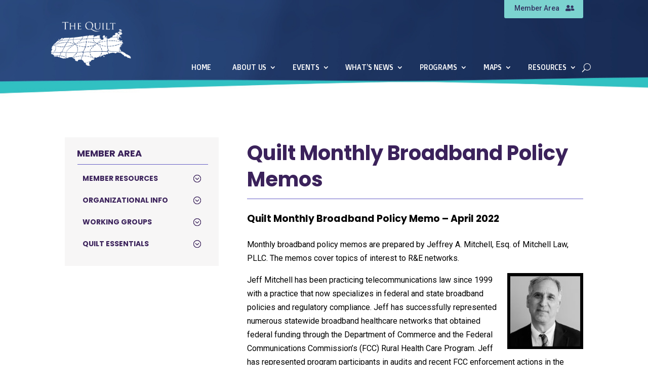

--- FILE ---
content_type: text/html; charset=UTF-8
request_url: https://www.thequilt.net/member-area/monthly-broadband-policy-memos/
body_size: 22753
content:
<!DOCTYPE html>
<html lang="en-US">
<head>
	<meta charset="UTF-8" />
<meta http-equiv="X-UA-Compatible" content="IE=edge">
	<link rel="pingback" href="" />

	<script type="text/javascript">
		document.documentElement.className = 'js';
	</script>
	
	<meta name='robots' content='index, follow, max-image-preview:large, max-snippet:-1, max-video-preview:-1' />
<meta name="dlm-version" content="5.1.6"><script type="text/javascript">
			let jqueryParams=[],jQuery=function(r){return jqueryParams=[...jqueryParams,r],jQuery},$=function(r){return jqueryParams=[...jqueryParams,r],$};window.jQuery=jQuery,window.$=jQuery;let customHeadScripts=!1;jQuery.fn=jQuery.prototype={},$.fn=jQuery.prototype={},jQuery.noConflict=function(r){if(window.jQuery)return jQuery=window.jQuery,$=window.jQuery,customHeadScripts=!0,jQuery.noConflict},jQuery.ready=function(r){jqueryParams=[...jqueryParams,r]},$.ready=function(r){jqueryParams=[...jqueryParams,r]},jQuery.load=function(r){jqueryParams=[...jqueryParams,r]},$.load=function(r){jqueryParams=[...jqueryParams,r]},jQuery.fn.ready=function(r){jqueryParams=[...jqueryParams,r]},$.fn.ready=function(r){jqueryParams=[...jqueryParams,r]};</script>
	<!-- This site is optimized with the Yoast SEO plugin v26.7 - https://yoast.com/wordpress/plugins/seo/ -->
	<title>Monthly Broadband Policy Memos - The Quilt</title>
	<link rel="canonical" href="https://www.thequilt.net/member-area/monthly-broadband-policy-memos/" />
	<meta property="og:locale" content="en_US" />
	<meta property="og:type" content="article" />
	<meta property="og:title" content="Monthly Broadband Policy Memos - The Quilt" />
	<meta property="og:url" content="https://www.thequilt.net/member-area/monthly-broadband-policy-memos/" />
	<meta property="og:site_name" content="The Quilt" />
	<meta property="article:modified_time" content="2024-06-13T16:28:38+00:00" />
	<meta property="og:image" content="https://www.thequilt.net/wp-content/uploads/2024/03/Jeff-Mitchell-150x150-1.jpeg" />
	<meta name="twitter:card" content="summary_large_image" />
	<meta name="twitter:site" content="@TweetTheQuilt" />
	<meta name="twitter:label1" content="Est. reading time" />
	<meta name="twitter:data1" content="4 minutes" />
	<!-- / Yoast SEO plugin. -->


<link rel='dns-prefetch' href='//www.google.com' />
<link rel='dns-prefetch' href='//cdnjs.cloudflare.com' />
<link rel='dns-prefetch' href='//fonts.googleapis.com' />
<link rel='dns-prefetch' href='//cdn.jsdelivr.net' />
<link rel="alternate" type="application/rss+xml" title="The Quilt &raquo; Feed" href="https://www.thequilt.net/feed/" />
<link rel="alternate" title="oEmbed (JSON)" type="application/json+oembed" href="https://www.thequilt.net/wp-json/oembed/1.0/embed?url=https%3A%2F%2Fwww.thequilt.net%2Fmember-area%2Fmonthly-broadband-policy-memos%2F" />
<link rel="alternate" title="oEmbed (XML)" type="text/xml+oembed" href="https://www.thequilt.net/wp-json/oembed/1.0/embed?url=https%3A%2F%2Fwww.thequilt.net%2Fmember-area%2Fmonthly-broadband-policy-memos%2F&#038;format=xml" />
                <script type="text/javascript">
                    let mp_ajax_url = "https://www.thequilt.net/wp-admin/admin-ajax.php";
                    var ajaxurl = "https://www.thequilt.net/wp-admin/admin-ajax.php";
                    let mpwem_ajax_url = "https://www.thequilt.net/wp-admin/admin-ajax.php";
                    let mpwem_currency_symbol = "&#36;";
                    let mpwem_currency_position = "left";
                    let mpwem_currency_decimal = ".";
                    let mpwem_currency_thousands_separator = ",";
                    let mpwem_num_of_decimal = "2";
                    let mpwem_empty_image_url = "https://www.thequilt.net/wp-content/plugins/mage-eventpress/assets/helper/images/no_image.png";
                    let mpwem_date_format = "D d M , yy";
                    //let mp_nonce = wp_create_nonce('mep-ajax-nonce');
                </script>
				        <script type="text/javascript">
            // WooCommerce Event Manager Ajax URL
            var ajaxurl = "https://www.thequilt.net/wp-admin/admin-ajax.php";
        </script>
		<meta content="The Quilt DIVI Child Theme v.1.0.0" name="generator"/><link rel='stylesheet' id='directorist-blocks-common-css' href='https://www.thequilt.net/wp-content/plugins/directorist/blocks/assets/index.css?ver=1' type='text/css' media='all' />
<link rel='stylesheet' id='dmpro_general_style-css' href='https://www.thequilt.net/wp-content/plugins/divi-modules-pro/public/css/general.css?ver=1.0.0' type='text/css' media='all' />
<link rel='stylesheet' id='dvmd-tm-public-module-style-css' href='https://www.thequilt.net/wp-content/plugins/divi-modules-table-maker/extensions/styles/public-module-style.css?ver=3.1.2' type='text/css' media='all' />
<link rel='stylesheet' id='mep-event-form-builder-style-front-css' href='https://www.thequilt.net/wp-content/plugins/woocommerce-event-manager-addon-form-builder/css/front-mep-form-builder.css?ver=1768510560' type='text/css' media='all' />
<link rel='stylesheet' id='woocommerce-layout-css' href='https://www.thequilt.net/wp-content/plugins/woocommerce/assets/css/woocommerce-layout.css?ver=10.4.3' type='text/css' media='all' />
<link rel='stylesheet' id='woocommerce-smallscreen-css' href='https://www.thequilt.net/wp-content/plugins/woocommerce/assets/css/woocommerce-smallscreen.css?ver=10.4.3' type='text/css' media='only screen and (max-width: 768px)' />
<link rel='stylesheet' id='woocommerce-general-css' href='https://www.thequilt.net/wp-content/plugins/woocommerce/assets/css/woocommerce.css?ver=10.4.3' type='text/css' media='all' />
<style id='woocommerce-inline-inline-css' type='text/css'>
.woocommerce form .form-row .required { visibility: visible; }
/*# sourceURL=woocommerce-inline-inline-css */
</style>
<link rel='stylesheet' id='dearpdf-style-css' href='https://www.thequilt.net/wp-content/plugins/dearpdf-lite/assets/css/dearpdf.min.css?ver=2.0.38' type='text/css' media='all' />
<link rel='stylesheet' id='divi-modules-table-maker-styles-css' href='https://www.thequilt.net/wp-content/plugins/divi-modules-table-maker/extensions/divi-4/styles/style.min.css?ver=3.1.2' type='text/css' media='all' />
<link rel='stylesheet' id='extension-styles-css' href='https://www.thequilt.net/wp-content/plugins/schema-and-structured-data-for-wp/modules/divi-builder/styles/style.min.css?ver=1.0.0' type='text/css' media='all' />
<link rel='stylesheet' id='profile-builder-divi-extension-styles-css' href='https://www.thequilt.net/wp-content/plugins/profile-builder/assets/misc/divi/styles/style.min.css?ver=1.0.0' type='text/css' media='all' />
<link rel='stylesheet' id='et-builder-googlefonts-cached-css' href='https://fonts.googleapis.com/css?family=Poppins:100,100italic,200,200italic,300,300italic,regular,italic,500,500italic,600,600italic,700,700italic,800,800italic,900,900italic|Roboto:100,100italic,300,300italic,regular,italic,500,500italic,700,700italic,900,900italic|Doppio+One:regular&#038;subset=devanagari,latin,latin-ext,cyrillic,cyrillic-ext,greek,greek-ext,vietnamese&#038;display=swap' type='text/css' media='all' />
<link rel='stylesheet' id='tablepress-default-css' href='https://www.thequilt.net/wp-content/plugins/tablepress/css/build/default.css?ver=3.2.6' type='text/css' media='all' />
<link rel='stylesheet' id='directorist-openstreet-map-leaflet-css' href='https://www.thequilt.net/wp-content/plugins/directorist/assets/vendor-css/openstreet-map/leaflet.css?ver=1768510560' type='text/css' media='all' />
<link rel='stylesheet' id='directorist-openstreet-map-openstreet-css' href='https://www.thequilt.net/wp-content/plugins/directorist/assets/vendor-css/openstreet-map/openstreet.css?ver=1768510560' type='text/css' media='all' />
<link rel='stylesheet' id='directorist-main-style-css' href='https://www.thequilt.net/wp-content/plugins/directorist/assets/css/public-main.css?ver=1768510560' type='text/css' media='all' />
<style id='directorist-main-style-inline-css' type='text/css'>
:root{--directorist-color-primary:#444752;--directorist-color-primary-rgb:68,71,82;--directorist-color-secondary:#F2F3F5;--directorist-color-secondary-rgb:242,243,245;--directorist-color-dark:#000;--directorist-color-dark-rgb:0,0,0;--directorist-color-success:#28A800;--directorist-color-success-rgb:40,168,0;--directorist-color-info:#2c99ff;--directorist-color-info-rgb:44,153,255;--directorist-color-warning:#f28100;--directorist-color-warning-rgb:242,129,0;--directorist-color-danger:#f80718;--directorist-color-danger-rgb:248,7,24;--directorist-color-white:#fff;--directorist-color-white-rgb:255,255,255;--directorist-color-body:#404040;--directorist-color-gray:#bcbcbc;--directorist-color-gray-rgb:188,188,188;--directorist-color-gray-hover:#BCBCBC;--directorist-color-light:#ededed;--directorist-color-light-hover:#fff;--directorist-color-light-gray:#808080;--directorist-color-light-gray-rgb:237,237,237;--directorist-color-deep-gray:#808080;--directorist-color-bg-gray:#f4f4f4;--directorist-color-bg-light-gray:#F4F5F6;--directorist-color-bg-light:#EDEDED;--directorist-color-placeholder:#6c757d;--directorist-color-overlay:rgba(var(--directorist-color-dark-rgb),.5);--directorist-color-overlay-normal:rgba(var(--directorist-color-dark-rgb),.2);--directorist-color-border:#e9e9e9;--directorist-color-border-light:#f5f5f5;--directorist-color-border-gray:#d9d9d9;--directorist-box-shadow:0 4px 6px rgba(0,0,0,.04);--directorist-box-shadow-sm:0 2px 5px rgba(0,0,0,.05);--directorist-color-open-badge:#32cc6f;--directorist-color-closed-badge:#e23636;--directorist-color-featured-badge:#fa8b0c;--directorist-color-popular-badge:#f51957;--directorist-color-new-badge:#122069;--directorist-color-marker-shape:#444752;--directorist-color-marker-icon:#fff;--directorist-color-marker-shape-rgb:68,71,82;--directorist-fw-regular:400;--directorist-fw-medium:500;--directorist-fw-semiBold:600;--directorist-fw-bold:700;--directorist-border-radius-xs:8px;--directorist-border-radius-sm:10px;--directorist-border-radius-md:12px;--directorist-border-radius-lg:16px;--directorist-color-btn:var(--directorist-color-primary);--directorist-color-btn-hover:rgba(var(--directorist-color-primary-rgb),.80);--directorist-color-btn-border:var(--directorist-color-primary);--directorist-color-btn-primary:#fff;--directorist-color-btn-primary-rgb:68,71,82;--directorist-color-btn-primary-bg:#444752;--directorist-color-btn-primary-border:#444752;--directorist-color-btn-secondary:#404040;--directorist-color-btn-secondary-rgb:242,243,245;--directorist-color-btn-secondary-bg:#f2f3f5;--directorist-color-btn-secondary-border:#f2f3f5;--directorist-color-star:var(--directorist-color-warning);--gallery-crop-width:740px;--gallery-crop-height:580px}.pricing .price_action .price_action--btn,#directorist.atbd_wrapper .btn-primary,.default-ad-search .submit_btn .btn-default,.atbd_content_active #directorist.atbd_wrapper.dashboard_area .user_pro_img_area .user_img .choose_btn #upload_pro_pic,#directorist.atbd_wrapper .at-modal .at-modal-close,.atbdp_login_form_shortcode #loginform p input[type=submit],.atbd_manage_fees_wrapper .table tr .action p .btn-block,#directorist.atbd_wrapper #atbdp-checkout-form #atbdp_checkout_submit_btn,#directorist.atbd_wrapper .ezmu__btn,.default-ad-search .submit_btn .btn-primary,.directorist-content-active .widget.atbd_widget .directorist .btn,.directorist-btn.directorist-btn-dark,.atbd-add-payment-method form .atbd-save-card,#bhCopyTime,#bhAddNew,.directorist-content-active .widget.atbd_widget .atbd_author_info_widget .btn{color:var(--directorist-color-white)}.pricing .price_action .price_action--btn:hover,#directorist.atbd_wrapper .btn-primary:hover,.default-ad-search .submit_btn .btn-default:hover,.atbd_content_active #directorist.atbd_wrapper.dashboard_area .user_pro_img_area .user_img .choose_btn #upload_pro_pic:hover,#directorist.atbd_wrapper .at-modal .at-modal-close:hover,.atbdp_login_form_shortcode #loginform p input[type=submit]:hover,.atbd_manage_fees_wrapper .table tr .action p .btn-block:hover,#directorist.atbd_wrapper #atbdp-checkout-form #atbdp_checkout_submit_btn:hover,#directorist.atbd_wrapper .ezmu__btn:hover,.default-ad-search .submit_btn .btn-primary:hover,.directorist-content-active .widget.atbd_widget .directorist .btn:hover,.directorist-btn.directorist-btn-dark:hover,.atbd-add-payment-method form .atbd-save-card:hover,#bhCopyTime:hover,#bhAddNew:hover,.bdb-select-hours .bdb-remove:hover,.directorist-content-active .widget.atbd_widget .atbd_author_info_widget .btn:hover{color:var(--directorist-color-white)}.pricing .price_action .price_action--btn,#directorist.atbd_wrapper .btn-primary,.default-ad-search .submit_btn .btn-default,.atbd_content_active #directorist.atbd_wrapper.dashboard_area .user_pro_img_area .user_img .choose_btn #upload_pro_pic,#directorist.atbd_wrapper .at-modal .at-modal-close,.atbdp_login_form_shortcode #loginform p input[type=submit],.atbd_manage_fees_wrapper .table tr .action p .btn-block,#directorist.atbd_wrapper .ezmu__btn,.default-ad-search .submit_btn .btn-primary .directorist-content-active .widget.atbd_widget .directorist .btn,.directorist-btn.directorist-btn-dark,.atbd-add-payment-method form .atbd-save-card,#bhCopyTime,#bhAddNew,.bdb-select-hours .bdb-remove,.directorist-content-active .widget.atbd_widget .atbd_author_info_widget .btn{background:var(--directorist-color-btn-primary-bg)}.pricing .price_action .price_action--btn:hover,#directorist.atbd_wrapper .btn-primary:hover,#directorist.atbd_wrapper .at-modal .at-modal-close:hover,.default-ad-search .submit_btn .btn-default:hover,.atbd_content_active #directorist.atbd_wrapper.dashboard_area .user_pro_img_area .user_img .choose_btn #upload_pro_pic:hover,.atbdp_login_form_shortcode #loginform p input[type=submit]:hover,#directorist.atbd_wrapper .ezmu__btn:hover,.default-ad-search .submit_btn .btn-primary:hover,.directorist-content-active .widget.atbd_widget .directorist .btn:hover,.directorist-btn.directorist-btn-dark:hover,.atbd-add-payment-method form .atbd-save-card:hover,#bhCopyTime:hover,#bhAddNew:hover,.bdb-select-hours .bdb-remove:hover,.directorist-content-active .widget.atbd_widget .atbd_author_info_widget .btn:hover{background:var(--directorist-color-btn-hover)}#directorist.atbd_wrapper .btn-primary,.default-ad-search .submit_btn .btn-default,.atbdp_login_form_shortcode #loginform p input[type=submit],.default-ad-search .submit_btn .btn-primary,.directorist-content-active .widget.atbd_widget .directorist .btn,.atbd-add-payment-method form .atbd-save-card,.directorist-content-active .widget.atbd_widget .atbd_author_info_widget .btn{border-color:var(--directorist-color-btn-border)}#directorist.atbd_wrapper .btn-primary:hover,.default-ad-search .submit_btn .btn-default:hover,.atbdp_login_form_shortcode #loginform p input[type=submit]:hover,.default-ad-search .submit_btn .btn-primary:hover,.directorist-content-active .widget.atbd_widget .directorist .btn:hover,.atbd-add-payment-method form .atbd-save-card:hover,.directorist-content-active .widget.atbd_widget .atbd_author_info_widget .btn:hover{border-color:var(--directorist-color-primary)}.ads-advanced .price-frequency .pf-btn input:checked+span,.atbdpr-range .ui-slider-horizontal .ui-slider-range,.custom-control .custom-control-input:checked~.check--select,#directorist.atbd_wrapper .pagination .nav-links .current,.atbd_director_social_wrap a,.widget.atbd_widget[id^=bd] .atbd_author_info_widget .directorist-author-social li a,.widget.atbd_widget[id^=dcl] .atbd_author_info_widget .directorist-author-social li a,.atbd_content_active #directorist.atbd_wrapper .widget.atbd_widget .atbdp.atbdp-widget-tags ul li a:hover{background:var(--directorist-color-primary)!important}.ads-advanced .price-frequency .pf-btn input:checked+span,.directorist-content-active .directorist-type-nav__list .directorist-type-nav__list__current .directorist-type-nav__link,.atbdpr-range .ui-slider-horizontal .ui-slider-handle,.custom-control .custom-control-input:checked~.check--select,.custom-control .custom-control-input:checked~.radio--select,#atpp-plan-change-modal .atm-contents-inner .dcl_pricing_plan input:checked+label:before,#dwpp-plan-renew-modal .atm-contents-inner .dcl_pricing_plan input:checked+label:before{border-color:var(--directorist-color-primary)}.atbd_map_shape{background:var(--directorist-color-marker-shape)!important}.map-icon-label i,.atbd_map_shape>span{color:var(--directorist-color-marker-icon)!important}
:root{--directorist-color-primary:#444752;--directorist-color-primary-rgb:68,71,82;--directorist-color-secondary:#F2F3F5;--directorist-color-secondary-rgb:242,243,245;--directorist-color-dark:#000;--directorist-color-dark-rgb:0,0,0;--directorist-color-success:#28A800;--directorist-color-success-rgb:40,168,0;--directorist-color-info:#2c99ff;--directorist-color-info-rgb:44,153,255;--directorist-color-warning:#f28100;--directorist-color-warning-rgb:242,129,0;--directorist-color-danger:#f80718;--directorist-color-danger-rgb:248,7,24;--directorist-color-white:#fff;--directorist-color-white-rgb:255,255,255;--directorist-color-body:#404040;--directorist-color-gray:#bcbcbc;--directorist-color-gray-rgb:188,188,188;--directorist-color-gray-hover:#BCBCBC;--directorist-color-light:#ededed;--directorist-color-light-hover:#fff;--directorist-color-light-gray:#808080;--directorist-color-light-gray-rgb:237,237,237;--directorist-color-deep-gray:#808080;--directorist-color-bg-gray:#f4f4f4;--directorist-color-bg-light-gray:#F4F5F6;--directorist-color-bg-light:#EDEDED;--directorist-color-placeholder:#6c757d;--directorist-color-overlay:rgba(var(--directorist-color-dark-rgb),.5);--directorist-color-overlay-normal:rgba(var(--directorist-color-dark-rgb),.2);--directorist-color-border:#e9e9e9;--directorist-color-border-light:#f5f5f5;--directorist-color-border-gray:#d9d9d9;--directorist-box-shadow:0 4px 6px rgba(0,0,0,.04);--directorist-box-shadow-sm:0 2px 5px rgba(0,0,0,.05);--directorist-color-open-badge:#32cc6f;--directorist-color-closed-badge:#e23636;--directorist-color-featured-badge:#fa8b0c;--directorist-color-popular-badge:#f51957;--directorist-color-new-badge:#122069;--directorist-color-marker-shape:#444752;--directorist-color-marker-icon:#fff;--directorist-color-marker-shape-rgb:68,71,82;--directorist-fw-regular:400;--directorist-fw-medium:500;--directorist-fw-semiBold:600;--directorist-fw-bold:700;--directorist-border-radius-xs:8px;--directorist-border-radius-sm:10px;--directorist-border-radius-md:12px;--directorist-border-radius-lg:16px;--directorist-color-btn:var(--directorist-color-primary);--directorist-color-btn-hover:rgba(var(--directorist-color-primary-rgb),.80);--directorist-color-btn-border:var(--directorist-color-primary);--directorist-color-btn-primary:#fff;--directorist-color-btn-primary-rgb:68,71,82;--directorist-color-btn-primary-bg:#444752;--directorist-color-btn-primary-border:#444752;--directorist-color-btn-secondary:#404040;--directorist-color-btn-secondary-rgb:242,243,245;--directorist-color-btn-secondary-bg:#f2f3f5;--directorist-color-btn-secondary-border:#f2f3f5;--directorist-color-star:var(--directorist-color-warning);--gallery-crop-width:740px;--gallery-crop-height:580px}.pricing .price_action .price_action--btn,#directorist.atbd_wrapper .btn-primary,.default-ad-search .submit_btn .btn-default,.atbd_content_active #directorist.atbd_wrapper.dashboard_area .user_pro_img_area .user_img .choose_btn #upload_pro_pic,#directorist.atbd_wrapper .at-modal .at-modal-close,.atbdp_login_form_shortcode #loginform p input[type=submit],.atbd_manage_fees_wrapper .table tr .action p .btn-block,#directorist.atbd_wrapper #atbdp-checkout-form #atbdp_checkout_submit_btn,#directorist.atbd_wrapper .ezmu__btn,.default-ad-search .submit_btn .btn-primary,.directorist-content-active .widget.atbd_widget .directorist .btn,.directorist-btn.directorist-btn-dark,.atbd-add-payment-method form .atbd-save-card,#bhCopyTime,#bhAddNew,.directorist-content-active .widget.atbd_widget .atbd_author_info_widget .btn{color:var(--directorist-color-white)}.pricing .price_action .price_action--btn:hover,#directorist.atbd_wrapper .btn-primary:hover,.default-ad-search .submit_btn .btn-default:hover,.atbd_content_active #directorist.atbd_wrapper.dashboard_area .user_pro_img_area .user_img .choose_btn #upload_pro_pic:hover,#directorist.atbd_wrapper .at-modal .at-modal-close:hover,.atbdp_login_form_shortcode #loginform p input[type=submit]:hover,.atbd_manage_fees_wrapper .table tr .action p .btn-block:hover,#directorist.atbd_wrapper #atbdp-checkout-form #atbdp_checkout_submit_btn:hover,#directorist.atbd_wrapper .ezmu__btn:hover,.default-ad-search .submit_btn .btn-primary:hover,.directorist-content-active .widget.atbd_widget .directorist .btn:hover,.directorist-btn.directorist-btn-dark:hover,.atbd-add-payment-method form .atbd-save-card:hover,#bhCopyTime:hover,#bhAddNew:hover,.bdb-select-hours .bdb-remove:hover,.directorist-content-active .widget.atbd_widget .atbd_author_info_widget .btn:hover{color:var(--directorist-color-white)}.pricing .price_action .price_action--btn,#directorist.atbd_wrapper .btn-primary,.default-ad-search .submit_btn .btn-default,.atbd_content_active #directorist.atbd_wrapper.dashboard_area .user_pro_img_area .user_img .choose_btn #upload_pro_pic,#directorist.atbd_wrapper .at-modal .at-modal-close,.atbdp_login_form_shortcode #loginform p input[type=submit],.atbd_manage_fees_wrapper .table tr .action p .btn-block,#directorist.atbd_wrapper .ezmu__btn,.default-ad-search .submit_btn .btn-primary .directorist-content-active .widget.atbd_widget .directorist .btn,.directorist-btn.directorist-btn-dark,.atbd-add-payment-method form .atbd-save-card,#bhCopyTime,#bhAddNew,.bdb-select-hours .bdb-remove,.directorist-content-active .widget.atbd_widget .atbd_author_info_widget .btn{background:var(--directorist-color-btn-primary-bg)}.pricing .price_action .price_action--btn:hover,#directorist.atbd_wrapper .btn-primary:hover,#directorist.atbd_wrapper .at-modal .at-modal-close:hover,.default-ad-search .submit_btn .btn-default:hover,.atbd_content_active #directorist.atbd_wrapper.dashboard_area .user_pro_img_area .user_img .choose_btn #upload_pro_pic:hover,.atbdp_login_form_shortcode #loginform p input[type=submit]:hover,#directorist.atbd_wrapper .ezmu__btn:hover,.default-ad-search .submit_btn .btn-primary:hover,.directorist-content-active .widget.atbd_widget .directorist .btn:hover,.directorist-btn.directorist-btn-dark:hover,.atbd-add-payment-method form .atbd-save-card:hover,#bhCopyTime:hover,#bhAddNew:hover,.bdb-select-hours .bdb-remove:hover,.directorist-content-active .widget.atbd_widget .atbd_author_info_widget .btn:hover{background:var(--directorist-color-btn-hover)}#directorist.atbd_wrapper .btn-primary,.default-ad-search .submit_btn .btn-default,.atbdp_login_form_shortcode #loginform p input[type=submit],.default-ad-search .submit_btn .btn-primary,.directorist-content-active .widget.atbd_widget .directorist .btn,.atbd-add-payment-method form .atbd-save-card,.directorist-content-active .widget.atbd_widget .atbd_author_info_widget .btn{border-color:var(--directorist-color-btn-border)}#directorist.atbd_wrapper .btn-primary:hover,.default-ad-search .submit_btn .btn-default:hover,.atbdp_login_form_shortcode #loginform p input[type=submit]:hover,.default-ad-search .submit_btn .btn-primary:hover,.directorist-content-active .widget.atbd_widget .directorist .btn:hover,.atbd-add-payment-method form .atbd-save-card:hover,.directorist-content-active .widget.atbd_widget .atbd_author_info_widget .btn:hover{border-color:var(--directorist-color-primary)}.ads-advanced .price-frequency .pf-btn input:checked+span,.atbdpr-range .ui-slider-horizontal .ui-slider-range,.custom-control .custom-control-input:checked~.check--select,#directorist.atbd_wrapper .pagination .nav-links .current,.atbd_director_social_wrap a,.widget.atbd_widget[id^=bd] .atbd_author_info_widget .directorist-author-social li a,.widget.atbd_widget[id^=dcl] .atbd_author_info_widget .directorist-author-social li a,.atbd_content_active #directorist.atbd_wrapper .widget.atbd_widget .atbdp.atbdp-widget-tags ul li a:hover{background:var(--directorist-color-primary)!important}.ads-advanced .price-frequency .pf-btn input:checked+span,.directorist-content-active .directorist-type-nav__list .directorist-type-nav__list__current .directorist-type-nav__link,.atbdpr-range .ui-slider-horizontal .ui-slider-handle,.custom-control .custom-control-input:checked~.check--select,.custom-control .custom-control-input:checked~.radio--select,#atpp-plan-change-modal .atm-contents-inner .dcl_pricing_plan input:checked+label:before,#dwpp-plan-renew-modal .atm-contents-inner .dcl_pricing_plan input:checked+label:before{border-color:var(--directorist-color-primary)}.atbd_map_shape{background:var(--directorist-color-marker-shape)!important}.map-icon-label i,.atbd_map_shape>span{color:var(--directorist-color-marker-icon)!important}
/*# sourceURL=directorist-main-style-inline-css */
</style>
<link rel='stylesheet' id='directorist-select2-style-css' href='https://www.thequilt.net/wp-content/plugins/directorist/assets/vendor-css/select2.css?ver=1768510560' type='text/css' media='all' />
<link rel='stylesheet' id='directorist-ez-media-uploader-style-css' href='https://www.thequilt.net/wp-content/plugins/directorist/assets/vendor-css/ez-media-uploader.css?ver=1768510560' type='text/css' media='all' />
<link rel='stylesheet' id='directorist-swiper-style-css' href='https://www.thequilt.net/wp-content/plugins/directorist/assets/vendor-css/swiper.css?ver=1768510560' type='text/css' media='all' />
<link rel='stylesheet' id='directorist-sweetalert-style-css' href='https://www.thequilt.net/wp-content/plugins/directorist/assets/vendor-css/sweetalert.css?ver=1768510560' type='text/css' media='all' />
<link rel='stylesheet' id='select2-css' href='https://www.thequilt.net/wp-content/plugins/woocommerce/assets/css/select2.css?ver=10.4.3' type='text/css' media='all' />
<link rel='stylesheet' id='mp_jquery_ui-css' href='https://www.thequilt.net/wp-content/plugins/mage-eventpress/assets/helper/jquery-ui.min.css?ver=1.13.2' type='text/css' media='all' />
<link rel='stylesheet' id='mp_font_awesome-430-css' href='https://cdnjs.cloudflare.com/ajax/libs/font-awesome/4.3.0/css/font-awesome.css?ver=4.3.0' type='text/css' media='all' />
<link rel='stylesheet' id='mp_font_awesome-660-css' href='https://cdnjs.cloudflare.com/ajax/libs/font-awesome/6.6.0/css/all.min.css?ver=6.6.0' type='text/css' media='all' />
<link rel='stylesheet' id='mp_font_awesome-css' href='//cdn.jsdelivr.net/npm/@fortawesome/fontawesome-free@5.15.4/css/all.min.css?ver=5.15.4' type='text/css' media='all' />
<link rel='stylesheet' id='mp_flat_icon-css' href='https://www.thequilt.net/wp-content/plugins/mage-eventpress/assets/helper/flaticon/flaticon.css?ver=6.9' type='text/css' media='all' />
<link rel='stylesheet' id='mp_owl_carousel-css' href='https://www.thequilt.net/wp-content/plugins/mage-eventpress/assets/helper/owl_carousel/owl.carousel.min.css?ver=2.3.4' type='text/css' media='all' />
<link rel='stylesheet' id='mpwem_slick-css' href='https://www.thequilt.net/wp-content/plugins/mage-eventpress/assets/helper/slick/slick.css?ver=1.8.1' type='text/css' media='all' />
<link rel='stylesheet' id='mpwem_slick_theme-css' href='https://www.thequilt.net/wp-content/plugins/mage-eventpress/assets/helper/slick/slick_theme.css?ver=1.8.1' type='text/css' media='all' />
<link rel='stylesheet' id='mpwem_global-css' href='https://www.thequilt.net/wp-content/plugins/mage-eventpress/assets/helper/mp_style/mpwem_global.css?ver=1768510560' type='text/css' media='all' />
<link rel='stylesheet' id='mage-icons-css' href='https://www.thequilt.net/wp-content/plugins/mage-eventpress/assets/mage-icon/css/mage-icon.css?ver=1768510560' type='text/css' media='all' />
<link rel='stylesheet' id='mep-timeline-min-css' href='https://www.thequilt.net/wp-content/plugins/mage-eventpress/assets/helper/timeline/timeline.min.css?ver=1.0.0' type='text/css' media='all' />
<link rel='stylesheet' id='mep-calendar-min-style-css' href='https://www.thequilt.net/wp-content/plugins/mage-eventpress/assets/helper/calender/calendar.min.css?ver=6.9' type='text/css' media='all' />
<link rel='stylesheet' id='mpwem_style-css' href='https://www.thequilt.net/wp-content/plugins/mage-eventpress/assets/frontend/mpwem_style.css?ver=1768510560' type='text/css' media='all' />
<link rel='stylesheet' id='divi-style-parent-css' href='https://www.thequilt.net/wp-content/themes/Divi/style-static.min.css?ver=4.27.5' type='text/css' media='all' />
<link rel='stylesheet' id='child-style-css' href='https://www.thequilt.net/wp-content/themes/divi-thequilt/style.css?ver=1.0.0' type='text/css' media='all' />
<link rel='stylesheet' id='wppb_stylesheet-css' href='https://www.thequilt.net/wp-content/plugins/profile-builder/assets/css/style-front-end.css?ver=3.15.2' type='text/css' media='all' />
<script type="text/javascript" id="jquery-core-js-extra">
/* <![CDATA[ */
var directorist = {"request_headers":{"Referer-Page-ID":1380667},"nonce":"98ebc38397","directorist_nonce":"500b747001","ajax_nonce":"4fdaad9b8f","is_admin":"","ajaxurl":"https://www.thequilt.net/wp-admin/admin-ajax.php","assets_url":"https://www.thequilt.net/wp-content/plugins/directorist/assets/","home_url":"https://www.thequilt.net","rest_url":"https://www.thequilt.net/wp-json/","rest_nonce":"321b52f41b","nonceName":"atbdp_nonce_js","login_alert_message":"Sorry, you need to login first.","rtl":"false","warning":"WARNING!","success":"SUCCESS!","not_add_more_than_one":"You can not add more than one review. Refresh the page to edit or delete your review!,","duplicate_review_error":"Sorry! your review already in process.","review_success":"Reviews Saved Successfully!","review_approval_text":"Your review has been received. It requires admin approval to publish.","review_error":"Something went wrong. Check the form and try again!!!","review_loaded":"Reviews Loaded!","review_not_available":"NO MORE REVIEWS AVAILABLE!,","review_have_not_for_delete":"You do not have any review to delete. Refresh the page to submit new review!!!,","review_sure_msg":"Are you sure?","review_want_to_remove":"Do you really want to remove this review!","review_delete_msg":"Yes, Delete it!","review_cancel_btn_text":"Cancel","review_wrong_msg":"Something went wrong!, Try again","listing_remove_title":"Are you sure?","listing_remove_text":"Do you really want to delete this item?!","listing_remove_confirm_text":"Yes, Delete it!","listing_delete":"Deleted!!","listing_error_title":"ERROR!!","listing_error_text":"Something went wrong!!!, Try again","upload_pro_pic_title":"Select or Upload a profile picture","upload_pro_pic_text":"Use this Image","payNow":"Pay Now","completeSubmission":"Complete Submission","waiting_msg":"Sending the message, please wait...","plugin_url":"https://www.thequilt.net/wp-content/plugins/directorist/","currentDate":"March 13, 2024","enable_reviewer_content":"1","add_listing_data":{"nonce":"98ebc38397","ajaxurl":"https://www.thequilt.net/wp-admin/admin-ajax.php","nonceName":"atbdp_nonce_js","is_admin":false,"media_uploader":[{"element_id":"directorist-image-upload","meta_name":"listing_img","files_meta_name":"files_meta","error_msg":"Listing gallery has invalid files"}],"i18n_text":{"see_more_text":"See More","see_less_text":"See Less","confirmation_text":"Are you sure","ask_conf_sl_lnk_del_txt":"Do you really want to remove this Social Link!","ask_conf_faqs_del_txt":"Do you really want to remove this FAQ!","confirm_delete":"Yes, Delete it!","deleted":"Deleted!","max_location_creation":"","max_location_msg":"You can only use ","submission_wait_msg":"Please wait, your submission is being processed.","image_uploading_msg":"Please wait, your selected images being uploaded."},"create_new_tag":"","create_new_loc":"","create_new_cat":"","image_notice":"Sorry! You have crossed the maximum image limit","category_custom_field_relations":{"589":[],"588":[],"590":[]}},"lazy_load_taxonomy_fields":"","current_page_id":"1380667","icon_markup":"\u003Ci class=\"directorist-icon-mask ##CLASS##\" aria-hidden=\"true\" style=\"--directorist-icon: url(##URL##)\"\u003E\u003C/i\u003E","search_form_default_label":"Label","search_form_default_placeholder":"Placeholder","add_listing_url":"https://www.thequilt.net/?page_id=1384458","enabled_multi_directory":"1","site_name":"The Quilt","dynamic_view_count_cache":"","loading_more_text":"Loading more...","script_debugging":[null],"ajax_url":"https://www.thequilt.net/wp-admin/admin-ajax.php","redirect_url":"?rand=1768510560&rand=1768510560","loading_message":"Sending user info, please wait...","login_error_message":"Wrong username or password.","i18n_text":{"category_selection":"Select a category","location_selection":"Select a location","show_more":"Show More","show_less":"Show Less","added_favourite":"Added to favorite","please_login":"Please login first","select_listing_map":"openstreet","Miles":" Miles"},"args":{"search_max_radius_distance":1000},"directory_type":"590","default_directory_type":"test","directory_type_term_data":{"submission_form_fields":{"fields":{"title":{"widget_group":"preset","widget_name":"title","type":"text","field_key":"listing_title","required":"1","label":"Title","placeholder":"","widget_key":"title"},"textarea":{"type":"textarea","field_key":"custom-textarea","label":"Service Description","description":"","placeholder":"","rows":"8","required":"","only_for_admin":"","assign_to":"","category":"","widget_group":"custom","widget_name":"textarea","widget_key":"textarea"},"select":{"type":"select","field_key":"custom-select","label":"Do you offer this service to your Members?","description":"","options":"","required":"","only_for_admin":"","assign_to":"","category":"","widget_group":"custom","widget_name":"select","widget_key":"select"},"select_2":{"type":"select","field_key":"custom-select-2","label":"Service Offering","description":"","options":"","required":"","only_for_admin":"","assign_to":"","category":"","widget_group":"custom","widget_name":"select","widget_key":"select_2"},"select_3":{"type":"select","field_key":"custom-select-3","label":"Is this service included in your base member service?","description":"","options":"","required":"","only_for_admin":"","assign_to":"","category":"","widget_group":"custom","widget_name":"select","widget_key":"select_3"},"select_4":{"type":"select","field_key":"custom-select-4","label":"Are you willing to offer this service to other Quilt Member RENs?","description":"","options":"","required":"","only_for_admin":"","assign_to":"","category":"","widget_group":"custom","widget_name":"select","widget_key":"select_4"},"select_5":{"type":"select","field_key":"custom-select-5","label":"Service Impact","description":"","options":"","required":"","only_for_admin":"","assign_to":"","category":"","widget_group":"custom","widget_name":"select","widget_key":"select_5"},"text":{"type":"text","field_key":"custom-text","label":"Comments","description":"","placeholder":"","required":"","only_for_admin":"","assign_to":"","category":"","widget_group":"custom","widget_name":"text","widget_key":"text"},"text_2":{"type":"text","field_key":"custom-text-2","label":"Date Updated","description":"","placeholder":"","required":"","only_for_admin":"","assign_to":"","category":"","widget_group":"custom","widget_name":"text","widget_key":"text_2"},"tag":{"field_key":"tax_input[at_biz_dir-tags][]","label":"Tag","placeholder":"Tag","type":"multiple","required":"","allow_new":"1","only_for_admin":"","widget_group":"preset","widget_name":"tag","widget_key":"tag"}},"groups":[{"label":"General Section","lock":"1","icon":"las la-align-left","fields":["title","textarea","select_2","select","select_3","select_4","select_5","text","text_2","tag"],"plans":[],"id":"general-section"}]},"search_form_fields":{"fields":{"title":{"label":"Search Box","placeholder":"What are you looking for?","required":"","widget_group":"available_widgets","widget_name":"title","original_widget_key":"title","widget_key":"title"},"select_2":{"label":"Service Offering","placeholder":"Service Offering","required":"","widget_group":"available_widgets","widget_name":"select","original_widget_key":"select_2","widget_key":"select_2"},"select":{"label":"Do you offer this service to your Members?","placeholder":"Do you offer this service to your Members?","required":"","widget_group":"available_widgets","widget_name":"select","original_widget_key":"select","widget_key":"select"},"select_3":{"label":"Is this service included in your base member service?","placeholder":"Is this service included in your base member service?","required":"","widget_group":"available_widgets","widget_name":"select","original_widget_key":"select_3","widget_key":"select_3"},"select_5":{"label":"Service Impact","placeholder":"Service Impact","required":"","widget_group":"available_widgets","widget_name":"select","original_widget_key":"select_5","widget_key":"select_5"},"select_4":{"label":"Are you willing to offer this service to other Quilt Member RENs?","placeholder":"Are you willing to offer this service to other Quilt Member RENs?","required":"","widget_group":"available_widgets","widget_name":"select","original_widget_key":"select_4","widget_key":"select_4"},"tag":{"label":"Tag","widget_group":"available_widgets","widget_name":"tag","original_widget_key":"tag","widget_key":"tag"}},"groups":[{"label":"Search Bar","lock":"1","draggable":"","type":"general_group","fields":[],"id":"search-bar"},{"label":"Search Filter","lock":"1","draggable":"","type":"general_group","fields":["title","select_2","select","select_3","select_5","select_4","tag"],"id":"search-filter"}]}},"miles":" Miles","default_val":"0","countryRestriction":"","restricted_countries":"","use_def_lat_long":"","ajaxnonce":"4fdaad9b8f"};
var directorist = {"request_headers":{"Referer-Page-ID":1380667},"nonce":"98ebc38397","directorist_nonce":"500b747001","ajax_nonce":"4fdaad9b8f","is_admin":"","ajaxurl":"https://www.thequilt.net/wp-admin/admin-ajax.php","assets_url":"https://www.thequilt.net/wp-content/plugins/directorist/assets/","home_url":"https://www.thequilt.net","rest_url":"https://www.thequilt.net/wp-json/","rest_nonce":"321b52f41b","nonceName":"atbdp_nonce_js","login_alert_message":"Sorry, you need to login first.","rtl":"false","warning":"WARNING!","success":"SUCCESS!","not_add_more_than_one":"You can not add more than one review. Refresh the page to edit or delete your review!,","duplicate_review_error":"Sorry! your review already in process.","review_success":"Reviews Saved Successfully!","review_approval_text":"Your review has been received. It requires admin approval to publish.","review_error":"Something went wrong. Check the form and try again!!!","review_loaded":"Reviews Loaded!","review_not_available":"NO MORE REVIEWS AVAILABLE!,","review_have_not_for_delete":"You do not have any review to delete. Refresh the page to submit new review!!!,","review_sure_msg":"Are you sure?","review_want_to_remove":"Do you really want to remove this review!","review_delete_msg":"Yes, Delete it!","review_cancel_btn_text":"Cancel","review_wrong_msg":"Something went wrong!, Try again","listing_remove_title":"Are you sure?","listing_remove_text":"Do you really want to delete this item?!","listing_remove_confirm_text":"Yes, Delete it!","listing_delete":"Deleted!!","listing_error_title":"ERROR!!","listing_error_text":"Something went wrong!!!, Try again","upload_pro_pic_title":"Select or Upload a profile picture","upload_pro_pic_text":"Use this Image","payNow":"Pay Now","completeSubmission":"Complete Submission","waiting_msg":"Sending the message, please wait...","plugin_url":"https://www.thequilt.net/wp-content/plugins/directorist/","currentDate":"March 13, 2024","enable_reviewer_content":"1","add_listing_data":{"nonce":"98ebc38397","ajaxurl":"https://www.thequilt.net/wp-admin/admin-ajax.php","nonceName":"atbdp_nonce_js","is_admin":false,"media_uploader":[{"element_id":"directorist-image-upload","meta_name":"listing_img","files_meta_name":"files_meta","error_msg":"Listing gallery has invalid files"}],"i18n_text":{"see_more_text":"See More","see_less_text":"See Less","confirmation_text":"Are you sure","ask_conf_sl_lnk_del_txt":"Do you really want to remove this Social Link!","ask_conf_faqs_del_txt":"Do you really want to remove this FAQ!","confirm_delete":"Yes, Delete it!","deleted":"Deleted!","max_location_creation":"","max_location_msg":"You can only use ","submission_wait_msg":"Please wait, your submission is being processed.","image_uploading_msg":"Please wait, your selected images being uploaded."},"create_new_tag":"","create_new_loc":"","create_new_cat":"","image_notice":"Sorry! You have crossed the maximum image limit","category_custom_field_relations":{"589":[],"588":[],"590":[]}},"lazy_load_taxonomy_fields":"","current_page_id":"1380667","icon_markup":"\u003Ci class=\"directorist-icon-mask ##CLASS##\" aria-hidden=\"true\" style=\"--directorist-icon: url(##URL##)\"\u003E\u003C/i\u003E","search_form_default_label":"Label","search_form_default_placeholder":"Placeholder","add_listing_url":"https://www.thequilt.net/?page_id=1384458","enabled_multi_directory":"1","site_name":"The Quilt","dynamic_view_count_cache":"","loading_more_text":"Loading more...","script_debugging":[null],"ajax_url":"https://www.thequilt.net/wp-admin/admin-ajax.php","redirect_url":"?rand=1768510560&rand=1768510560","loading_message":"Sending user info, please wait...","login_error_message":"Wrong username or password.","i18n_text":{"category_selection":"Select a category","location_selection":"Select a location","show_more":"Show More","show_less":"Show Less","added_favourite":"Added to favorite","please_login":"Please login first","select_listing_map":"openstreet","Miles":" Miles"},"args":{"search_max_radius_distance":1000},"directory_type":"590","default_directory_type":"test","directory_type_term_data":{"submission_form_fields":{"fields":{"title":{"widget_group":"preset","widget_name":"title","type":"text","field_key":"listing_title","required":"1","label":"Title","placeholder":"","widget_key":"title"},"textarea":{"type":"textarea","field_key":"custom-textarea","label":"Service Description","description":"","placeholder":"","rows":"8","required":"","only_for_admin":"","assign_to":"","category":"","widget_group":"custom","widget_name":"textarea","widget_key":"textarea"},"select":{"type":"select","field_key":"custom-select","label":"Do you offer this service to your Members?","description":"","options":"","required":"","only_for_admin":"","assign_to":"","category":"","widget_group":"custom","widget_name":"select","widget_key":"select"},"select_2":{"type":"select","field_key":"custom-select-2","label":"Service Offering","description":"","options":"","required":"","only_for_admin":"","assign_to":"","category":"","widget_group":"custom","widget_name":"select","widget_key":"select_2"},"select_3":{"type":"select","field_key":"custom-select-3","label":"Is this service included in your base member service?","description":"","options":"","required":"","only_for_admin":"","assign_to":"","category":"","widget_group":"custom","widget_name":"select","widget_key":"select_3"},"select_4":{"type":"select","field_key":"custom-select-4","label":"Are you willing to offer this service to other Quilt Member RENs?","description":"","options":"","required":"","only_for_admin":"","assign_to":"","category":"","widget_group":"custom","widget_name":"select","widget_key":"select_4"},"select_5":{"type":"select","field_key":"custom-select-5","label":"Service Impact","description":"","options":"","required":"","only_for_admin":"","assign_to":"","category":"","widget_group":"custom","widget_name":"select","widget_key":"select_5"},"text":{"type":"text","field_key":"custom-text","label":"Comments","description":"","placeholder":"","required":"","only_for_admin":"","assign_to":"","category":"","widget_group":"custom","widget_name":"text","widget_key":"text"},"text_2":{"type":"text","field_key":"custom-text-2","label":"Date Updated","description":"","placeholder":"","required":"","only_for_admin":"","assign_to":"","category":"","widget_group":"custom","widget_name":"text","widget_key":"text_2"},"tag":{"field_key":"tax_input[at_biz_dir-tags][]","label":"Tag","placeholder":"Tag","type":"multiple","required":"","allow_new":"1","only_for_admin":"","widget_group":"preset","widget_name":"tag","widget_key":"tag"}},"groups":[{"label":"General Section","lock":"1","icon":"las la-align-left","fields":["title","textarea","select_2","select","select_3","select_4","select_5","text","text_2","tag"],"plans":[],"id":"general-section"}]},"search_form_fields":{"fields":{"title":{"label":"Search Box","placeholder":"What are you looking for?","required":"","widget_group":"available_widgets","widget_name":"title","original_widget_key":"title","widget_key":"title"},"select_2":{"label":"Service Offering","placeholder":"Service Offering","required":"","widget_group":"available_widgets","widget_name":"select","original_widget_key":"select_2","widget_key":"select_2"},"select":{"label":"Do you offer this service to your Members?","placeholder":"Do you offer this service to your Members?","required":"","widget_group":"available_widgets","widget_name":"select","original_widget_key":"select","widget_key":"select"},"select_3":{"label":"Is this service included in your base member service?","placeholder":"Is this service included in your base member service?","required":"","widget_group":"available_widgets","widget_name":"select","original_widget_key":"select_3","widget_key":"select_3"},"select_5":{"label":"Service Impact","placeholder":"Service Impact","required":"","widget_group":"available_widgets","widget_name":"select","original_widget_key":"select_5","widget_key":"select_5"},"select_4":{"label":"Are you willing to offer this service to other Quilt Member RENs?","placeholder":"Are you willing to offer this service to other Quilt Member RENs?","required":"","widget_group":"available_widgets","widget_name":"select","original_widget_key":"select_4","widget_key":"select_4"},"tag":{"label":"Tag","widget_group":"available_widgets","widget_name":"tag","original_widget_key":"tag","widget_key":"tag"}},"groups":[{"label":"Search Bar","lock":"1","draggable":"","type":"general_group","fields":[],"id":"search-bar"},{"label":"Search Filter","lock":"1","draggable":"","type":"general_group","fields":["title","select_2","select","select_3","select_5","select_4","tag"],"id":"search-filter"}]}},"miles":" Miles","default_val":"0","countryRestriction":"","restricted_countries":"","use_def_lat_long":"","ajaxnonce":"4fdaad9b8f"};
var mep_ajax = {"url":"https://www.thequilt.net/wp-admin/admin-ajax.php","nonce":"dec7c4b565"};
//# sourceURL=jquery-core-js-extra
/* ]]> */
</script>
<script type="text/javascript" src="https://www.thequilt.net/wp-includes/js/jquery/jquery.min.js?ver=3.7.1" id="jquery-core-js"></script>
<script type="text/javascript" src="https://www.thequilt.net/wp-includes/js/jquery/jquery-migrate.min.js?ver=3.4.1" id="jquery-migrate-js"></script>
<script type="text/javascript" id="jquery-js-after">
/* <![CDATA[ */
jqueryParams.length&&$.each(jqueryParams,function(e,r){if("function"==typeof r){var n=String(r);n.replace("$","jQuery");var a=new Function("return "+n)();$(document).ready(a)}});
//# sourceURL=jquery-js-after
/* ]]> */
</script>
<script type="text/javascript" src="https://www.thequilt.net/wp-content/plugins/recaptcha-woo/js/rcfwc.js?ver=1.0" id="rcfwc-js-js" defer="defer" data-wp-strategy="defer"></script>
<script type="text/javascript" src="https://www.google.com/recaptcha/api.js?hl=en_US" id="recaptcha-js" defer="defer" data-wp-strategy="defer"></script>
<script type="text/javascript" src="https://www.thequilt.net/wp-content/plugins/woocommerce/assets/js/jquery-blockui/jquery.blockUI.min.js?ver=2.7.0-wc.10.4.3" id="wc-jquery-blockui-js" defer="defer" data-wp-strategy="defer"></script>
<script type="text/javascript" id="wc-add-to-cart-js-extra">
/* <![CDATA[ */
var wc_add_to_cart_params = {"ajax_url":"/wp-admin/admin-ajax.php","wc_ajax_url":"/?wc-ajax=%%endpoint%%","i18n_view_cart":"View cart","cart_url":"https://www.thequilt.net/checkout/","is_cart":"","cart_redirect_after_add":"yes"};
//# sourceURL=wc-add-to-cart-js-extra
/* ]]> */
</script>
<script type="text/javascript" src="https://www.thequilt.net/wp-content/plugins/woocommerce/assets/js/frontend/add-to-cart.min.js?ver=10.4.3" id="wc-add-to-cart-js" defer="defer" data-wp-strategy="defer"></script>
<script type="text/javascript" src="https://www.thequilt.net/wp-content/plugins/woocommerce/assets/js/js-cookie/js.cookie.min.js?ver=2.1.4-wc.10.4.3" id="wc-js-cookie-js" defer="defer" data-wp-strategy="defer"></script>
<script type="text/javascript" id="woocommerce-js-extra">
/* <![CDATA[ */
var woocommerce_params = {"ajax_url":"/wp-admin/admin-ajax.php","wc_ajax_url":"/?wc-ajax=%%endpoint%%","i18n_password_show":"Show password","i18n_password_hide":"Hide password"};
//# sourceURL=woocommerce-js-extra
/* ]]> */
</script>
<script type="text/javascript" src="https://www.thequilt.net/wp-content/plugins/woocommerce/assets/js/frontend/woocommerce.min.js?ver=10.4.3" id="woocommerce-js" defer="defer" data-wp-strategy="defer"></script>
<script type="text/javascript" id="WCPAY_ASSETS-js-extra">
/* <![CDATA[ */
var wcpayAssets = {"url":"https://www.thequilt.net/wp-content/plugins/woocommerce-payments/dist/"};
//# sourceURL=WCPAY_ASSETS-js-extra
/* ]]> */
</script>
<script type="text/javascript" src="https://www.thequilt.net/wp-content/plugins/woocommerce/assets/js/selectWoo/selectWoo.full.min.js?ver=1.0.9-wc.10.4.3" id="selectWoo-js" defer="defer" data-wp-strategy="defer"></script>
<script type="text/javascript" src="https://www.thequilt.net/wp-content/plugins/woocommerce/assets/js/select2/select2.full.min.js?ver=4.0.3-wc.10.4.3" id="wc-select2-js" defer="defer" data-wp-strategy="defer"></script>
<script type="text/javascript" src="https://www.thequilt.net/wp-content/plugins/mage-eventpress/assets/helper/slick/slick.min.js?ver=1.8.1" id="mpwem_slick-js"></script>
<link rel="https://api.w.org/" href="https://www.thequilt.net/wp-json/" /><link rel="alternate" title="JSON" type="application/json" href="https://www.thequilt.net/wp-json/wp/v2/pages/1380667" /><link rel="EditURI" type="application/rsd+xml" title="RSD" href="https://www.thequilt.net/xmlrpc.php?rsd" />
<meta name="generator" content="WordPress 6.9" />
<meta name="generator" content="WooCommerce 10.4.3" />
<link rel='shortlink' href='https://www.thequilt.net/?p=1380667' />
<meta name="viewport" content="width=device-width, initial-scale=1.0, maximum-scale=1.0, user-scalable=0" />	<noscript><style>.woocommerce-product-gallery{ opacity: 1 !important; }</style></noscript>
	<script data-cfasync="false"> var dearPdfLocation = "https://www.thequilt.net/wp-content/plugins/dearpdf-lite/assets/"; var dearpdfWPGlobal = [];</script><link rel="preconnect" href="https://fonts.googleapis.com">
<link rel="preconnect" href="https://fonts.gstatic.com" crossorigin>
<link href="https://fonts.googleapis.com/css2?family=Abel&amp;display=swap" rel="stylesheet">

<script>
jQuery(document).ready(function(){
    var setState = "close";
    if(setState == "open"){
        jQuery(".pa-accordion .et_pb_toggle").removeClass("et_pb_toggle_close");
        jQuery(".pa-accordion .et_pb_toggle").addClass("et_pb_toggle_open");
        jQuery(".et_pb_toggle_open .et_pb_toggle_content").css("display", "block");
        jQuery(".et_pb_toggle_open .et_pb_toggle_title").addClass("all_on");
        jQuery(".all_on").on("click", function(){
            
            
            if(jQuery(this).parent().hasClass("et_pb_toggle_open")){
                jQuery(this).parent().removeClass("et_pb_toggle_open");
                jQuery(this).parent().removeClass("et_pb_toggle_close");
                jQuery(this).parent().css("padding", "20px");
                jQuery(this).parent().siblings().removeClass("et_pb_toggle_close");
                jQuery(this).parent().siblings().removeClass("et_pb_toggle_open");
                jQuery(this).parent().siblings().css("padding", "20px");
              	
            }
          jQuery(this).removeClass("all_on");
        
            
        })
        
    }else{
        jQuery(".pa-accordion .et_pb_toggle").removeClass("et_pb_toggle_open");
        jQuery(".pa-accordion .et_pb_toggle").addClass("et_pb_toggle_close");
        jQuery(".et_pb_toggle_close .et_pb_toggle_content").css("display", "none");
    }
})
</script>

<script>
(function($) {
	function collapse_menu() {
		var ParentMenuItem = $('.et_mobile_menu .parent-menu-item > a');
		ParentMenuItem.off('click').click(function() {
			$(this).attr('href', '#');  
			$(this).parent().children().children().toggleClass('show-menu-items');
			$(this).toggleClass('switched-icon');
		});
	}

	$(window).load(function() {
		setTimeout(function() {
			collapse_menu();
		}, 700);
	});

})(jQuery);
</script>


<script>
jQuery(function($){
    $('.et_pb_accordion .et_pb_toggle_open').addClass('et_pb_toggle_close').removeClass('et_pb_toggle_open');

    $('.et_pb_accordion .et_pb_toggle').click(function() {
      $this = $(this);
      setTimeout(function(){
         $this.closest('.et_pb_accordion').removeClass('et_pb_accordion_toggling');
      },700);
    });
});
	</script>

<script>
jQuery(function($){
  $('.et_pb_toggle_title').click(function(){
    var $toggle = $(this).closest('.et_pb_toggle');
    if (!$toggle.hasClass('et_pb_accordion_toggling')) {
      var $accordion = $toggle.closest('.et_pb_accordion');
      if ($toggle.hasClass('et_pb_toggle_open')) {
        $accordion.addClass('et_pb_accordion_toggling');
        $toggle.find('.et_pb_toggle_content').slideToggle(700, function() { 
          $toggle.removeClass('et_pb_toggle_open').addClass('et_pb_toggle_close'); 
					
        });
      }
      setTimeout(function(){ 
        $accordion.removeClass('et_pb_accordion_toggling'); 
      }, 750);
    }
  });
});
</script>

<script>
	(function ($) {
		var pa_equalize_button_height = "true";

		if (pa_equalize_button_height == "false") {
			function pa_equalize_blog_post_height(blog) {
				var articles = blog.find('article');
				var heights = [];

				articles.each(function () {
					var height = 0;
					height += ($(this).find('.et_pb_image_container, .et_main_video_container').length != 0) ? $(this).find('.et_pb_image_container, .et_main_video_container').outerHeight(true) : 0;
					height += $(this).find('.entry-title').outerHeight(true);
					height += ($(this).find('.post-meta').length != 0) ? $(this).find('.post-meta').outerHeight(true) : 0;
					height += ($(this).find('.post-content').length != 0) ? $(this).find('.post-content').outerHeight(true) : 0;

					heights.push(height);
				});

				var max_height = Math.max.apply(Math, heights);

				articles.each(function () {
					$(this).height(max_height);
				});
			}
		} else {
			function pa_equalize_blog_post_height(blog) {
				var articles = blog.find('article');
				var heights = [];
				var btnheights = [];

				articles.each(function () {
					var height = 0;
					var btnheight = 0;
					var basebtnmargin = 20;

					height += ($(this).find('.et_pb_image_container, .et_main_video_container').length != 0) ? $(this).find('.et_pb_image_container, .et_main_video_container').outerHeight(true) : 0;
					height += $(this).find('.entry-title').outerHeight(true);
					height += $(this).find('.post-meta').outerHeight(true);
					height += $(this).find('.post-content').outerHeight(true);

					btnheight += ($(this).find('.et_pb_image_container, .et_main_video_container').length != 0) ? $(this).find('.et_pb_image_container, .et_main_video_container').outerHeight(true) : 0;
					btnheight += $(this).find('.entry-title').outerHeight(true);
					btnheight += $(this).find('.post-meta').outerHeight(true);
					btnheight += $(this).find(".post-content p").outerHeight(true);
					btnheight += basebtnmargin;

					heights.push(height);
					btnheights.push(btnheight);

				});

				var max_height = Math.max.apply(Math, heights);
				var max_btn_height = Math.max.apply(Math, btnheights);

				articles.each(function () {
					$(this).height(max_height);

					var eachheight = 0;
					var eachbasebtnmargin = 20;
					eachheight += ($(this).find('.et_pb_image_container, .et_main_video_container').length != 0) ? $(this).find('.et_pb_image_container, .et_main_video_container').outerHeight(true) : 0;
					eachheight += $(this).find('.entry-title').outerHeight(true);
					eachheight += $(this).find('.post-meta').outerHeight(true);
					eachheight += $(this).find(".post-content p").outerHeight(true);
					eachheight += eachbasebtnmargin;

					var requiredbtnmargin = (max_btn_height - eachheight) + eachbasebtnmargin;
					$(this).find(".more-link").css("margin-top", requiredbtnmargin + "px");
				});
			}
		}
    
		$(document).ready(function () {
			$(window).resize(function () {
				if ($(this).width() >= 768) {

					$(".pa-blog-equal-height article").each(function () {
						$(this).removeClass("pa-auto-height");
						$(this).find(".more-link").removeClass("pa-auto-margin");
					})
					$('.pa-blog-equal-height').each(function () {
						pa_equalize_blog_post_height($(this));
					});

					$('.pa-blog-equal-height').each(function () {
						var pa_blog = $(this);

						pa_equalize_blog_post_height(pa_blog);

						var observer = new MutationObserver(function (mutations) {
							pa_equalize_blog_post_height(pa_blog);
						});

						var config = {
							subtree: true,
							childList: true
						};

						observer.observe(pa_blog[0], config);
					});

					$(document).ajaxComplete(function () {
						$('.pa-blog-equal-height').imagesLoaded().then(function () {
							$('.pa-blog-equal-height').each(function () {
								pa_equalize_blog_post_height($(this));
							});
						});
					});

					$.fn.imagesLoaded = function () {
						var $imgs = this.find('img[src!=""]');
						var dfds = [];

						if (!$imgs.length) {
							return $.Deferred().resolve().promise();
						}

						$imgs.each(function () {
							var dfd = $.Deferred();
							dfds.push(dfd);
							var img = new Image();

							img.onload = function () {
								dfd.resolve();
							};

							img.onerror = function () {
								dfd.resolve();
							};

							img.src = this.src;
						});

						return $.when.apply($, dfds);
					}
				} else {
					$(".pa-blog-equal-height article").each(function () {
						$(this).addClass("pa-auto-height");
						$(this).find(".more-link").addClass("pa-auto-margin");
					})
				}
			});
		});
	})(jQuery); 
</script><link rel="icon" href="https://www.thequilt.net/wp-content/uploads/2023/12/favicon-100x100.webp" sizes="32x32" />
<link rel="icon" href="https://www.thequilt.net/wp-content/uploads/2023/12/favicon.webp" sizes="192x192" />
<link rel="apple-touch-icon" href="https://www.thequilt.net/wp-content/uploads/2023/12/favicon.webp" />
<meta name="msapplication-TileImage" content="https://www.thequilt.net/wp-content/uploads/2023/12/favicon.webp" />
                <style>
					:root {
						--d_container_width: 1320px;
						--sidebar_left: 280px;
						--sidebar_right: 300px;
						--main_section: calc(100% - 300px);
						--dmpl: 40px;
						--dmp: 20px;
						--dmp_negetive: -20px;
						--dmp_xs: 10px;
						--dmp_xxs: 5px;
						--dmp_xs_negative: -10px;
						--dbrl: 10px;
						--dbr: 5px;
						--d_shadow: 0 0 2px #665F5F7A;
					}
					/*****Font size********/
					:root {
						--fs: 14px;
						--fw: normal;
						--fs_small: 13px;
						--fs_label: 16px;
						--fs_h6: 16px;
						--fs_h5: 18px;
						--fs_h4: 22px;
						--fs_h3: 25px;
						--fs_h2: 30px;
						--fs_h1: 35px;
						--fw-thin: 300; /*font weight medium*/
						--fw-normal: 500; /*font weight medium*/
						--fw-medium: 600; /*font weight medium*/
						--fw-bold: bold; /*font weight bold*/
					}
					/*****Button********/
					:root {
						--button_bg: #ea8125;
						--color_button: #fff;
						--button_fs: 16px;
						--button_height: 40px;
						--button_height_xs: 30px;
						--button_width: 120px;
						--button_shadows: 0 8px 12px rgb(51 65 80 / 6%), 0 14px 44px rgb(51 65 80 / 11%);
					}
					/*******Color***********/
					:root {
						--d_color: #303030;
						--color_border: #DDD;
						--color_active: #0E6BB7;
						--color_section: #FAFCFE;
						--color_theme: #6046FF;
						--color_theme_ee: #6046FFee;
						--color_theme_cc: #6046FFcc;
						--color_theme_aa: #6046FFaa;
						--color_theme_88: #6046FF88;
						--color_theme_77: #6046FF77;
						--color_theme_alter: #fff;
						--color_warning: #ffc107;
						--color_primary: #007bff;
						--color_secondary: #6c757d;
						--color_black: #000;
						--color_success: #006607;
						--color_danger: #dc3545;
						--color_required: #C00;
						--color_white: #FFFFFF;
						--color_light: #F2F2F2;
						--color_light_1: #BBB;
						--color_light_2: #EAECEE;
						--color_light_3: #878787;
						--color_light_4: #f9f9f9;
						--color_info: #666;
						--color_yellow: #FEBB02;
						--color_blue: #815DF2;
						--color_navy_blue: #007CBA;
						--color_1: #0C5460;
						--color_2: #0CB32612;
						--color_3: #FAFCFE;
						--color_4: #6148BA;
						--color_5: #BCB;
						--color_6: #ffbe30;
						--color_7: #F1F5FF;
						--color_dark: #303030;
						--color_gray: #D3D3D3;
						--color_green: #32C1A4;
						--color_red: #ED5A54;
						--color_orange: #FFBE00;
					}
					@media only screen and (max-width: 1100px) {
						:root {
							--fs: 14px;
							--fs_small: 12px;
							--fs_label: 15px;
							--fs_h4: 20px;
							--fs_h3: 22px;
							--fs_h2: 25px;
							--fs_h1: 30px;
							--dmpl: 32px;
							--dmp: 16px;
							--dmp_negetive: -16px;
							--dmp_xs: 8px;
							--dmp_xs_negative: -8px;
						}
					}
					@media only screen and (max-width: 700px) {
						:root {
							--fs: 12px;
							--fs_small: 10px;
							--fs_label: 13px;
							--fs_h6: 15px;
							--fs_h5: 16px;
							--fs_h4: 18px;
							--fs_h3: 20px;
							--fs_h2: 22px;
							--fs_h1: 24px;
							--dmp: 10px;
							--dmp_xs: 5px;
							--dmp_xs_negative: -5px;
							--button_fs: 14px;
						}
					}
                </style>
				<link rel="stylesheet" id="et-divi-customizer-global-cached-inline-styles" href="https://www.thequilt.net/wp-content/et-cache/global/et-divi-customizer-global.min.css?ver=1765911434" /><style id='global-styles-inline-css' type='text/css'>
:root{--wp--preset--aspect-ratio--square: 1;--wp--preset--aspect-ratio--4-3: 4/3;--wp--preset--aspect-ratio--3-4: 3/4;--wp--preset--aspect-ratio--3-2: 3/2;--wp--preset--aspect-ratio--2-3: 2/3;--wp--preset--aspect-ratio--16-9: 16/9;--wp--preset--aspect-ratio--9-16: 9/16;--wp--preset--color--black: #000000;--wp--preset--color--cyan-bluish-gray: #abb8c3;--wp--preset--color--white: #ffffff;--wp--preset--color--pale-pink: #f78da7;--wp--preset--color--vivid-red: #cf2e2e;--wp--preset--color--luminous-vivid-orange: #ff6900;--wp--preset--color--luminous-vivid-amber: #fcb900;--wp--preset--color--light-green-cyan: #7bdcb5;--wp--preset--color--vivid-green-cyan: #00d084;--wp--preset--color--pale-cyan-blue: #8ed1fc;--wp--preset--color--vivid-cyan-blue: #0693e3;--wp--preset--color--vivid-purple: #9b51e0;--wp--preset--gradient--vivid-cyan-blue-to-vivid-purple: linear-gradient(135deg,rgb(6,147,227) 0%,rgb(155,81,224) 100%);--wp--preset--gradient--light-green-cyan-to-vivid-green-cyan: linear-gradient(135deg,rgb(122,220,180) 0%,rgb(0,208,130) 100%);--wp--preset--gradient--luminous-vivid-amber-to-luminous-vivid-orange: linear-gradient(135deg,rgb(252,185,0) 0%,rgb(255,105,0) 100%);--wp--preset--gradient--luminous-vivid-orange-to-vivid-red: linear-gradient(135deg,rgb(255,105,0) 0%,rgb(207,46,46) 100%);--wp--preset--gradient--very-light-gray-to-cyan-bluish-gray: linear-gradient(135deg,rgb(238,238,238) 0%,rgb(169,184,195) 100%);--wp--preset--gradient--cool-to-warm-spectrum: linear-gradient(135deg,rgb(74,234,220) 0%,rgb(151,120,209) 20%,rgb(207,42,186) 40%,rgb(238,44,130) 60%,rgb(251,105,98) 80%,rgb(254,248,76) 100%);--wp--preset--gradient--blush-light-purple: linear-gradient(135deg,rgb(255,206,236) 0%,rgb(152,150,240) 100%);--wp--preset--gradient--blush-bordeaux: linear-gradient(135deg,rgb(254,205,165) 0%,rgb(254,45,45) 50%,rgb(107,0,62) 100%);--wp--preset--gradient--luminous-dusk: linear-gradient(135deg,rgb(255,203,112) 0%,rgb(199,81,192) 50%,rgb(65,88,208) 100%);--wp--preset--gradient--pale-ocean: linear-gradient(135deg,rgb(255,245,203) 0%,rgb(182,227,212) 50%,rgb(51,167,181) 100%);--wp--preset--gradient--electric-grass: linear-gradient(135deg,rgb(202,248,128) 0%,rgb(113,206,126) 100%);--wp--preset--gradient--midnight: linear-gradient(135deg,rgb(2,3,129) 0%,rgb(40,116,252) 100%);--wp--preset--font-size--small: 13px;--wp--preset--font-size--medium: 20px;--wp--preset--font-size--large: 36px;--wp--preset--font-size--x-large: 42px;--wp--preset--spacing--20: 0.44rem;--wp--preset--spacing--30: 0.67rem;--wp--preset--spacing--40: 1rem;--wp--preset--spacing--50: 1.5rem;--wp--preset--spacing--60: 2.25rem;--wp--preset--spacing--70: 3.38rem;--wp--preset--spacing--80: 5.06rem;--wp--preset--shadow--natural: 6px 6px 9px rgba(0, 0, 0, 0.2);--wp--preset--shadow--deep: 12px 12px 50px rgba(0, 0, 0, 0.4);--wp--preset--shadow--sharp: 6px 6px 0px rgba(0, 0, 0, 0.2);--wp--preset--shadow--outlined: 6px 6px 0px -3px rgb(255, 255, 255), 6px 6px rgb(0, 0, 0);--wp--preset--shadow--crisp: 6px 6px 0px rgb(0, 0, 0);}:root { --wp--style--global--content-size: 823px;--wp--style--global--wide-size: 1080px; }:where(body) { margin: 0; }.wp-site-blocks > .alignleft { float: left; margin-right: 2em; }.wp-site-blocks > .alignright { float: right; margin-left: 2em; }.wp-site-blocks > .aligncenter { justify-content: center; margin-left: auto; margin-right: auto; }:where(.is-layout-flex){gap: 0.5em;}:where(.is-layout-grid){gap: 0.5em;}.is-layout-flow > .alignleft{float: left;margin-inline-start: 0;margin-inline-end: 2em;}.is-layout-flow > .alignright{float: right;margin-inline-start: 2em;margin-inline-end: 0;}.is-layout-flow > .aligncenter{margin-left: auto !important;margin-right: auto !important;}.is-layout-constrained > .alignleft{float: left;margin-inline-start: 0;margin-inline-end: 2em;}.is-layout-constrained > .alignright{float: right;margin-inline-start: 2em;margin-inline-end: 0;}.is-layout-constrained > .aligncenter{margin-left: auto !important;margin-right: auto !important;}.is-layout-constrained > :where(:not(.alignleft):not(.alignright):not(.alignfull)){max-width: var(--wp--style--global--content-size);margin-left: auto !important;margin-right: auto !important;}.is-layout-constrained > .alignwide{max-width: var(--wp--style--global--wide-size);}body .is-layout-flex{display: flex;}.is-layout-flex{flex-wrap: wrap;align-items: center;}.is-layout-flex > :is(*, div){margin: 0;}body .is-layout-grid{display: grid;}.is-layout-grid > :is(*, div){margin: 0;}body{padding-top: 0px;padding-right: 0px;padding-bottom: 0px;padding-left: 0px;}:root :where(.wp-element-button, .wp-block-button__link){background-color: #32373c;border-width: 0;color: #fff;font-family: inherit;font-size: inherit;font-style: inherit;font-weight: inherit;letter-spacing: inherit;line-height: inherit;padding-top: calc(0.667em + 2px);padding-right: calc(1.333em + 2px);padding-bottom: calc(0.667em + 2px);padding-left: calc(1.333em + 2px);text-decoration: none;text-transform: inherit;}.has-black-color{color: var(--wp--preset--color--black) !important;}.has-cyan-bluish-gray-color{color: var(--wp--preset--color--cyan-bluish-gray) !important;}.has-white-color{color: var(--wp--preset--color--white) !important;}.has-pale-pink-color{color: var(--wp--preset--color--pale-pink) !important;}.has-vivid-red-color{color: var(--wp--preset--color--vivid-red) !important;}.has-luminous-vivid-orange-color{color: var(--wp--preset--color--luminous-vivid-orange) !important;}.has-luminous-vivid-amber-color{color: var(--wp--preset--color--luminous-vivid-amber) !important;}.has-light-green-cyan-color{color: var(--wp--preset--color--light-green-cyan) !important;}.has-vivid-green-cyan-color{color: var(--wp--preset--color--vivid-green-cyan) !important;}.has-pale-cyan-blue-color{color: var(--wp--preset--color--pale-cyan-blue) !important;}.has-vivid-cyan-blue-color{color: var(--wp--preset--color--vivid-cyan-blue) !important;}.has-vivid-purple-color{color: var(--wp--preset--color--vivid-purple) !important;}.has-black-background-color{background-color: var(--wp--preset--color--black) !important;}.has-cyan-bluish-gray-background-color{background-color: var(--wp--preset--color--cyan-bluish-gray) !important;}.has-white-background-color{background-color: var(--wp--preset--color--white) !important;}.has-pale-pink-background-color{background-color: var(--wp--preset--color--pale-pink) !important;}.has-vivid-red-background-color{background-color: var(--wp--preset--color--vivid-red) !important;}.has-luminous-vivid-orange-background-color{background-color: var(--wp--preset--color--luminous-vivid-orange) !important;}.has-luminous-vivid-amber-background-color{background-color: var(--wp--preset--color--luminous-vivid-amber) !important;}.has-light-green-cyan-background-color{background-color: var(--wp--preset--color--light-green-cyan) !important;}.has-vivid-green-cyan-background-color{background-color: var(--wp--preset--color--vivid-green-cyan) !important;}.has-pale-cyan-blue-background-color{background-color: var(--wp--preset--color--pale-cyan-blue) !important;}.has-vivid-cyan-blue-background-color{background-color: var(--wp--preset--color--vivid-cyan-blue) !important;}.has-vivid-purple-background-color{background-color: var(--wp--preset--color--vivid-purple) !important;}.has-black-border-color{border-color: var(--wp--preset--color--black) !important;}.has-cyan-bluish-gray-border-color{border-color: var(--wp--preset--color--cyan-bluish-gray) !important;}.has-white-border-color{border-color: var(--wp--preset--color--white) !important;}.has-pale-pink-border-color{border-color: var(--wp--preset--color--pale-pink) !important;}.has-vivid-red-border-color{border-color: var(--wp--preset--color--vivid-red) !important;}.has-luminous-vivid-orange-border-color{border-color: var(--wp--preset--color--luminous-vivid-orange) !important;}.has-luminous-vivid-amber-border-color{border-color: var(--wp--preset--color--luminous-vivid-amber) !important;}.has-light-green-cyan-border-color{border-color: var(--wp--preset--color--light-green-cyan) !important;}.has-vivid-green-cyan-border-color{border-color: var(--wp--preset--color--vivid-green-cyan) !important;}.has-pale-cyan-blue-border-color{border-color: var(--wp--preset--color--pale-cyan-blue) !important;}.has-vivid-cyan-blue-border-color{border-color: var(--wp--preset--color--vivid-cyan-blue) !important;}.has-vivid-purple-border-color{border-color: var(--wp--preset--color--vivid-purple) !important;}.has-vivid-cyan-blue-to-vivid-purple-gradient-background{background: var(--wp--preset--gradient--vivid-cyan-blue-to-vivid-purple) !important;}.has-light-green-cyan-to-vivid-green-cyan-gradient-background{background: var(--wp--preset--gradient--light-green-cyan-to-vivid-green-cyan) !important;}.has-luminous-vivid-amber-to-luminous-vivid-orange-gradient-background{background: var(--wp--preset--gradient--luminous-vivid-amber-to-luminous-vivid-orange) !important;}.has-luminous-vivid-orange-to-vivid-red-gradient-background{background: var(--wp--preset--gradient--luminous-vivid-orange-to-vivid-red) !important;}.has-very-light-gray-to-cyan-bluish-gray-gradient-background{background: var(--wp--preset--gradient--very-light-gray-to-cyan-bluish-gray) !important;}.has-cool-to-warm-spectrum-gradient-background{background: var(--wp--preset--gradient--cool-to-warm-spectrum) !important;}.has-blush-light-purple-gradient-background{background: var(--wp--preset--gradient--blush-light-purple) !important;}.has-blush-bordeaux-gradient-background{background: var(--wp--preset--gradient--blush-bordeaux) !important;}.has-luminous-dusk-gradient-background{background: var(--wp--preset--gradient--luminous-dusk) !important;}.has-pale-ocean-gradient-background{background: var(--wp--preset--gradient--pale-ocean) !important;}.has-electric-grass-gradient-background{background: var(--wp--preset--gradient--electric-grass) !important;}.has-midnight-gradient-background{background: var(--wp--preset--gradient--midnight) !important;}.has-small-font-size{font-size: var(--wp--preset--font-size--small) !important;}.has-medium-font-size{font-size: var(--wp--preset--font-size--medium) !important;}.has-large-font-size{font-size: var(--wp--preset--font-size--large) !important;}.has-x-large-font-size{font-size: var(--wp--preset--font-size--x-large) !important;}
/*# sourceURL=global-styles-inline-css */
</style>
<link rel='stylesheet' id='wc-blocks-style-css' href='https://www.thequilt.net/wp-content/plugins/woocommerce/assets/client/blocks/wc-blocks.css?ver=wc-10.4.3' type='text/css' media='all' />
</head>
<body class="wp-singular page-template-default page page-id-1380667 page-child parent-pageid-1380274 wp-theme-Divi wp-child-theme-divi-thequilt theme-Divi et-tb-has-template et-tb-has-header et-tb-has-footer woocommerce-no-js et_pb_button_helper_class et_cover_background et_pb_gutter osx et_pb_gutters3 et_pb_pagebuilder_layout et_no_sidebar et_divi_theme et-db directorist-content-active directorist-preload">
	<div id="page-container">
<div id="et-boc" class="et-boc">
			
		<header class="et-l et-l--header">
			<div class="et_builder_inner_content et_pb_gutters3">
		<div class="et_pb_section et_pb_section_0_tb_header et_section_regular" >
				
				
				
				
				
				
				<div class="et_pb_row et_pb_row_0_tb_header inline-buttons">
				<div class="et_pb_column et_pb_column_4_4 et_pb_column_0_tb_header  et_pb_css_mix_blend_mode_passthrough et-last-child">
				
				
				
				
				<div class="et_pb_button_module_wrapper et_pb_button_0_tb_header_wrapper et_pb_button_alignment_right et_pb_module ">
				<a id="member-area-tab-logged-in" class="et_pb_button et_pb_button_0_tb_header inline-button et_pb_bg_layout_light" href="https://www.thequilt.net/member-area-clone/" data-icon="">Member Area</a>
			</div><div class="et_pb_module et_pb_code et_pb_code_1_tb_header">
				
				
				
				
				<div class="et_pb_code_inner"><div id="login-form-wrapper">
	<div class="login-form-shadow"></div>
	<div id="login-form-spacer"></div>
		<div id="loginform-container">
		<div class="login-form-shadow"></div>
		<div id="loginform-inner">
			<h1 class="login-title">
				<div id="login-close">+</div>
				Login
			</h1>
						<form name="loginform" id="loginform" action="https://www.thequilt.net/wp-login.php" method="post"><p class="login-username">
				<label for="user_login">Username or Email Address</label>
				<input type="text" name="log" id="user_login" autocomplete="username" class="input" value="" size="20" />
			</p><p class="login-password">
				<label for="user_pass">Password</label>
				<input type="password" name="pwd" id="user_pass" autocomplete="current-password" spellcheck="false" class="input" value="" size="20" />
			</p><p class="login-remember"><label><input name="rememberme" type="checkbox" id="rememberme" value="forever" /> Remember Me</label></p><p class="login-submit">
				<input type="submit" name="wp-submit" id="wp-submit" class="button button-primary" value="Log In" />
				<input type="hidden" name="redirect_to" value="https://www.thequilt.net/member-area/monthly-broadband-policy-memos/" />
			</p></form>			<a id="lost-password" href="https://www.thequilt.net/the-quilt-events/the-quilt-community-events/edit-profile/" alt="Lost Password">Lost Password?</a>
		</div>
	</div>
	<div id="login-loading">Loading...</div>
	<script>
		jQuery(document).ready(function($){
			$('#loginform label[for="user_login"]').html('Username');
			
			$('#loginform #wp-submit').click(function(){
				$('#loginform-container, #login-loading').addClass('trigger');
			});
			
						
			$('#i-agree').click(function(){
				$('#login-form-wrapper').fadeIn();
			});
			
												$('#loginform [name="redirect_to"]').attr('value', "https://www.thequilt.net/member-area");
								
				$('#member-area-tab').click(function(e){
					e.preventDefault();
					
					$('#login-form-wrapper').fadeIn();
				});
						
			$('#login-close, .login-form-shadow').click(function(){
				$('#login-form-wrapper').fadeOut();
			});
			
			$(document).keyup(function(e) {
				if(e.key === "Escape") { // escape key maps to keycode `27`
					$('#login-form-wrapper').fadeOut();
				}
			});
		});
	</script>
</div></div>
			</div><div class="et_pb_module et_pb_code et_pb_code_2_tb_header">
				
				
				
				
				
			</div>
			</div>
				
				
				
				
			</div>
				
				
			</div><div class="et_pb_section et_pb_section_1_tb_header et_pb_with_background et_section_regular et_pb_section--with-menu" >
				
				
				
				
				
				
				<div class="et_pb_row et_pb_row_1_tb_header et_pb_row--with-menu">
				<div class="et_pb_column et_pb_column_1_4 et_pb_column_1_tb_header  et_pb_css_mix_blend_mode_passthrough">
				
				
				
				
				<div class="et_pb_module et_pb_image et_pb_image_0_tb_header member-header et_pb_image_sticky">
				
				
				
				
				<a href="https://www.thequilt.net/"><span class="et_pb_image_wrap "><img fetchpriority="high" decoding="async" width="825" height="471" src="https://www.thequilt.net/wp-content/uploads/2023/12/footer-logo.webp" alt="White-out logo" title="footer-logo" srcset="https://www.thequilt.net/wp-content/uploads/2023/12/footer-logo.webp 825w, https://www.thequilt.net/wp-content/uploads/2023/12/footer-logo-480x274.webp 480w" sizes="(min-width: 0px) and (max-width: 480px) 480px, (min-width: 481px) 825px, 100vw" class="wp-image-1376201" /></span></a>
			</div>
			</div><div class="et_pb_column et_pb_column_3_4 et_pb_column_2_tb_header  et_pb_css_mix_blend_mode_passthrough et-last-child et_pb_column--with-menu">
				
				
				
				
				<div class="et_pb_module et_pb_menu et_pb_menu_0_tb_header member-nav et_pb_bg_layout_light  et_pb_text_align_right et_dropdown_animation_fade et_pb_menu--without-logo et_pb_menu--style-left_aligned">
					
					
					
					
					<div class="et_pb_menu_inner_container clearfix">
						
						<div class="et_pb_menu__wrap">
							<div class="et_pb_menu__menu">
								<nav class="et-menu-nav"><ul id="menu-main-menu" class="et-menu nav"><li class="et_pb_menu_page_id-home menu-item menu-item-type-post_type menu-item-object-page menu-item-home menu-item-1379622"><a href="https://www.thequilt.net/">Home</a></li>
<li class="mega-menu et_pb_menu_page_id-163 menu-item menu-item-type-custom menu-item-object-custom menu-item-has-children menu-item-163"><a href="/about-us">About Us</a>
<ul class="sub-menu">
	<li class="mobile-only et_pb_menu_page_id-1379528 menu-item menu-item-type-post_type menu-item-object-page menu-item-1379605"><a href="https://www.thequilt.net/about-us/the-quilt-board-of-directors/">Board of Directors</a></li>
	<li class="mobile-only et_pb_menu_page_id-1376771 menu-item menu-item-type-post_type menu-item-object-page menu-item-1382187"><a href="https://www.thequilt.net/about-us/the-quilt-participants/">Members</a></li>
	<li class="mobile-only et_pb_menu_page_id-1376255 menu-item menu-item-type-post_type menu-item-object-page menu-item-1376273"><a href="https://www.thequilt.net/about-us/how-to-join-membership-faq/">Become a Member</a></li>
	<li class="mobile-only et_pb_menu_page_id-1376276 menu-item menu-item-type-post_type menu-item-object-page menu-item-1376284"><a href="https://www.thequilt.net/about-us/the-dave-reese-distinguished-service-award/">The Dave Reese Distinguished Service Award</a></li>
	<li class="mobile-only et_pb_menu_page_id-1379598 menu-item menu-item-type-post_type menu-item-object-page menu-item-1379603"><a href="https://www.thequilt.net/about-us/the-quilt-staff/">Contact Us</a></li>
</ul>
</li>
<li class="et_pb_menu_page_id-1383575 menu-item menu-item-type-custom menu-item-object-custom menu-item-has-children menu-item-1383575"><a href="#">Events</a>
<ul class="sub-menu">
	<li class="et_pb_menu_page_id-1382245 menu-item menu-item-type-post_type menu-item-object-page menu-item-1382250"><a href="https://www.thequilt.net/the-quilt-events/the-quilt-community-events/">The Quilt Events</a></li>
</ul>
</li>
<li class="mega-menu et_pb_menu_page_id-1379793 menu-item menu-item-type-post_type menu-item-object-page menu-item-has-children menu-item-1380084"><a href="https://www.thequilt.net/whats-news/">What’s News</a>
<ul class="sub-menu">
	<li class="et_pb_menu_page_id-1380085 menu-item menu-item-type-post_type menu-item-object-page menu-item-1380116"><a href="https://www.thequilt.net/stories-from-the-circle/">Stories from the Circle</a></li>
	<li class="et_pb_menu_page_id-1380121 menu-item menu-item-type-post_type menu-item-object-page menu-item-1380127"><a href="https://www.thequilt.net/blog/">The Quilt in the Field</a></li>
	<li class="et_pb_menu_page_id-1380104 menu-item menu-item-type-post_type menu-item-object-page menu-item-1380115"><a href="https://www.thequilt.net/video-library/">Video Library</a></li>
</ul>
</li>
<li class="mega-menu et_pb_menu_page_id-1379554 menu-item menu-item-type-post_type menu-item-object-page menu-item-has-children menu-item-1379641"><a href="https://www.thequilt.net/programs/">Programs</a>
<ul class="sub-menu">
	<li class="et_pb_menu_page_id-1402306 menu-item menu-item-type-post_type menu-item-object-page menu-item-1403886"><a href="https://www.thequilt.net/programs/digital-opportunities-program-2026/">2026 Digital Opportunities Program</a></li>
	<li class="et_pb_menu_page_id-1379558 menu-item menu-item-type-post_type menu-item-object-page menu-item-1379646"><a href="https://www.thequilt.net/programs/commodity-internet-services/">Commodity Internet Services</a></li>
	<li class="et_pb_menu_page_id-1379562 menu-item menu-item-type-post_type menu-item-object-page menu-item-1379620"><a href="https://www.thequilt.net/networking-ceo-round-table/">Networking CEO Round Table</a></li>
	<li class="et_pb_menu_page_id-1379566 menu-item menu-item-type-post_type menu-item-object-page menu-item-1379619"><a href="https://www.thequilt.net/programs/vmware-and-related-services-convenience-pricing-program/">VMware by Broadcom and Related Services Convenience Pricing Program</a></li>
	<li class="et_pb_menu_page_id-1379570 menu-item menu-item-type-post_type menu-item-object-page menu-item-1379621"><a href="https://www.thequilt.net/programs/quilt-re-community-workshops/">Quilt R&#038;E Community Workshops</a></li>
</ul>
</li>
<li class="mega-menu et_pb_menu_page_id-1379719 menu-item menu-item-type-post_type menu-item-object-page menu-item-has-children menu-item-1381127"><a href="https://www.thequilt.net/maps/">Maps</a>
<ul class="sub-menu">
	<li class="et_pb_menu_page_id-1381094 menu-item menu-item-type-post_type menu-item-object-page menu-item-1381126"><a href="https://www.thequilt.net/maps/national-map/">National Map</a></li>
	<li class="et_pb_menu_page_id-1381099 menu-item menu-item-type-post_type menu-item-object-page menu-item-1381125"><a href="https://www.thequilt.net/maps/regional-maps/">Regional Maps</a></li>
	<li class="et_pb_menu_page_id-1381104 menu-item menu-item-type-post_type menu-item-object-page menu-item-1381124"><a href="https://www.thequilt.net/maps/internet2-overlay-map/">Internet2 Overlay Map</a></li>
	<li class="et_pb_menu_page_id-1381589 menu-item menu-item-type-post_type menu-item-object-page menu-item-1381597"><a href="https://www.thequilt.net/epscor-states/">EPSCoR States</a></li>
	<li class="et_pb_menu_page_id-1381109 menu-item menu-item-type-post_type menu-item-object-page menu-item-1381123"><a href="https://www.thequilt.net/maps/hbcu-map/">HBCU Map</a></li>
	<li class="et_pb_menu_page_id-1381113 menu-item menu-item-type-post_type menu-item-object-page menu-item-1381122"><a href="https://www.thequilt.net/maps/tcu-map/">TCU Map</a></li>
</ul>
</li>
<li class="mega-menu et_pb_menu_page_id-1379749 menu-item menu-item-type-post_type menu-item-object-page menu-item-has-children menu-item-1379754"><a href="https://www.thequilt.net/resources/">Resources</a>
<ul class="sub-menu">
	<li class="et_pb_menu_page_id-1379771 menu-item menu-item-type-post_type menu-item-object-page menu-item-1379779"><a href="https://www.thequilt.net/job-board/">Job Board</a></li>
	<li class="et_pb_menu_page_id-1388998 menu-item menu-item-type-post_type menu-item-object-page menu-item-1389032"><a href="https://www.thequilt.net/eager-grant/">Current Grants</a></li>
	<li class="et_pb_menu_page_id-1379675 menu-item menu-item-type-post_type menu-item-object-page menu-item-1379746"><a href="https://www.thequilt.net/the-quilt-circle/">The Quilt Circle</a></li>
	<li class="et_pb_menu_page_id-1379703 menu-item menu-item-type-post_type menu-item-object-page menu-item-1379745"><a href="https://www.thequilt.net/value-research-education-network/">The Value of a REN</a></li>
	<li class="et_pb_menu_page_id-1376479 menu-item menu-item-type-post_type menu-item-object-page menu-item-1376492"><a href="https://www.thequilt.net/resources/nsf-campus-cyberinfrastructure-program-resources/">NSF Campus Cyberinfrastructure Program Resources</a></li>
	<li class="et_pb_menu_page_id-1376468 menu-item menu-item-type-post_type menu-item-object-page menu-item-1376477"><a href="https://www.thequilt.net/resources/re-network-resources-for-state-broadband-equity-access-and-deployment-programs/">R&#038;E Network Resources for State Broadband Equity, Access, and Deployment Programs</a></li>
</ul>
</li>
</ul></nav>
							</div>
							
							<button type="button" class="et_pb_menu__icon et_pb_menu__search-button"></button>
							<div class="et_mobile_nav_menu">
				<div class="mobile_nav closed">
					<span class="mobile_menu_bar"></span>
				</div>
			</div>
						</div>
						<div class="et_pb_menu__search-container et_pb_menu__search-container--disabled">
				<div class="et_pb_menu__search">
					<form role="search" method="get" class="et_pb_menu__search-form" action="https://www.thequilt.net/">
						<input type="search" class="et_pb_menu__search-input" placeholder="Search &hellip;" name="s" title="Search for:" />
					</form>
					<button type="button" class="et_pb_menu__icon et_pb_menu__close-search-button"></button>
				</div>
			</div>
					</div>
				</div>
			</div>
				
				
				
				
			</div>
				
				
			</div>		</div>
	</header>
	<div id="et-main-area">
	
<div id="main-content">


			
				<article id="post-1380667" class="post-1380667 page type-page status-publish hentry">

				
					<div class="entry-content">
					<div class="et-l et-l--post">
			<div class="et_builder_inner_content et_pb_gutters3"><div class="et_pb_section et_pb_section_0 et_section_specialty" >
				
				
				
				
				
				<div class="et_pb_row">
				<div class="et_pb_column et_pb_column_1_3 et_pb_column_0    et_pb_css_mix_blend_mode_passthrough">
				
				
				
				
				<div class="et_pb_module et_pb_text et_pb_text_0  et_pb_text_align_left et_pb_bg_layout_light">
				
				
				
				
				<div class="et_pb_text_inner"><h4>Member Area</h4></div>
			</div><div class="et_pb_module et_pb_divider et_pb_divider_0 et_pb_divider_position_ et_pb_space"><div class="et_pb_divider_internal"></div></div><div class="et_pb_module et_pb_accordion et_pb_accordion_0">
				
				
				
				
				<div class="et_pb_toggle et_pb_module et_pb_accordion_item et_pb_accordion_item_0  et_pb_toggle_open">
				
				
				
				
				<h5 class="et_pb_toggle_title">MEMBER RESOURCES</h5>
				<div class="et_pb_toggle_content clearfix"><ul id="menu-member-resources" class="et-menu nav">
<li id="menu-item-1381900" class="et_pb_menu_page_id-1380561 menu-item menu-item-type-post_type menu-item-object-page menu-item-1381900 et-show-dropdown et-hover"><a href="https://www.thequilt.net/member-area/cis-project/">Commodity Internet Services</a></li>
<li id="menu-item-1381910" class="et_pb_menu_page_id-1380813 menu-item menu-item-type-post_type menu-item-object-page menu-item-1381910"><a href="https://www.thequilt.net/member-area/vmware-convenience-pricing-program-member-area/"><span>VMware by Broadcom</span> and Related Services Convenience Pricing Program</a></li>
<li id="menu-item-1381904" class="et_pb_menu_page_id-1380869 menu-item menu-item-type-post_type menu-item-object-page menu-item-1381904"><a href="https://www.thequilt.net/member-area/recorded-webinars-and-presentations/">Recorded Webinars and Presentations</a></li>
<li id="menu-item-1381905" class="et_pb_menu_page_id-1380861 menu-item menu-item-type-post_type menu-item-object-page menu-item-1381905"><a href="https://www.thequilt.net/member-area/quilt-peer-review-service-3/">Quilt Peer Review Service</a></li>
<li id="menu-item-1381909" class="et_pb_menu_page_id-1380877 menu-item menu-item-type-post_type menu-item-object-page menu-item-1381909"><a href="https://www.thequilt.net/member-area/esports-resources/">Esports Resources</a></li>
<li id="menu-item-1381636" class="et_pb_menu_page_id-1381636 menu-item menu-item-type-custom menu-item-object-custom menu-item-1381636"><a href="https://docs.google.com/spreadsheets/d/1I5PdPDJiWIqFqjeHZkdMyeD7kXLAsl5HIMYjlXLXT-E/edit#gid=0">Quilt Member Organization Profiles</a></li>
<li id="menu-item-1385760" class="et_pb_menu_page_id-1384460 menu-item menu-item-type-post_type menu-item-object-page menu-item-1385760"><a href="https://www.thequilt.net/nationalmap/">CC* National Map</a></li>
</ul></div>
			</div><div class="et_pb_toggle et_pb_module et_pb_accordion_item et_pb_accordion_item_1  et_pb_toggle_close">
				
				
				
				
				<h5 class="et_pb_toggle_title">ORGANIZATIONAL INFO</h5>
				<div class="et_pb_toggle_content clearfix"><ul>
<li id="menu-item-1380988" class="et_pb_menu_page_id-1376771 menu-item menu-item-type-post_type menu-item-object-page menu-item-1380988 et-show-dropdown et-hover"><a href="https://www.thequilt.net/about-us/the-quilt-participants/">Quilt Member and Affiliate Organizations</a></li>
<li id="menu-item-1381913" class="et_pb_menu_page_id-1381913 menu-item menu-item-type-custom menu-item-object-custom menu-item-1381913"><a href="https://docs.google.com/spreadsheets/d/1ViAu9t6mmBKa5gHfAGx5uBASz8I-dTuWtzWcFfW0z3g/edit?gid=778108819#gid=778108819">Board of Directors</a></li>
<li id="menu-item-1381916" class="et_pb_menu_page_id-1380981 menu-item menu-item-type-post_type menu-item-object-page menu-item-1381916"><a href="https://www.thequilt.net/member-area/quilt-committee-members/">Board Committee Members</a></li>
<li id="menu-item-1380611" class="et_pb_menu_page_id-1380611 menu-item menu-item-type-custom menu-item-object-custom menu-item-1380611"><a target="_blank" href="https://www.thequilt.net/download/1381638/?tmstv=1715988527" rel="noopener">Articles of Incorporation (2001)</a></li>
<li id="menu-item-1380612" class="et_pb_menu_page_id-1380612 menu-item menu-item-type-custom menu-item-object-custom menu-item-1380612"><a target="_blank" href="https://www.thequilt.net/download/1381640/?tmstv=1715988669" rel="noopener">Amendment (2008)</a></li>
<li id="menu-item-1380613" class="et_pb_menu_page_id-1380613 menu-item menu-item-type-custom menu-item-object-custom menu-item-1380613"><a target="_blank" href="https://www.thequilt.net/download/1381642/?tmstv=1715988722" rel="noopener">Bylaws (Revised 2016) Policies</a></li>
<li id="menu-item-1385245" class="et_pb_menu_page_id-1384460 menu-item menu-item-type-post_type menu-item-object-page menu-item-1385245"><a href="https://www.thequilt.net/nationalmap/">RENs &amp; Org Structure</a></li>
</ul></div>
			</div><div class="et_pb_toggle et_pb_module et_pb_accordion_item et_pb_accordion_item_2  et_pb_toggle_close">
				
				
				
				
				<h5 class="et_pb_toggle_title">WORKING GROUPS</h5>
				<div class="et_pb_toggle_content clearfix"><ul>
<li><a href="https://www.thequilt.net/member-area/working-groups/">The Quilt Working Group Overview</a></li>
<li id="menu-item-1381918" class="et_pb_menu_page_id-1380904 menu-item menu-item-type-post_type menu-item-object-page menu-item-1381918"><a href="https://www.thequilt.net/member-area/the-quilt-discussion-group-overview/">Discussion Groups Overview</a></li>
<li id="menu-item-1381922" class="et_pb_menu_page_id-1380909 menu-item menu-item-type-post_type menu-item-object-page menu-item-1381922"><a href="https://www.thequilt.net/member-area/cis-working-group/">Community Internet Services (CIS)</a></li>
<li id="menu-item-1381926" class="et_pb_menu_page_id-1380793 menu-item menu-item-type-post_type menu-item-object-page menu-item-1381926"><a href="https://www.thequilt.net/member-area/communications-and-outreach-working-group/">Communications and Outreach</a></li>
<li id="menu-item-1381928" class="et_pb_menu_page_id-1380788 menu-item menu-item-type-post_type menu-item-object-page menu-item-1381928"><a href="https://www.thequilt.net/member-area/ffg/">Financial Focus Group</a></li>
<li id="menu-item-1381930" class="et_pb_menu_page_id-1380784 menu-item menu-item-type-post_type menu-item-object-page menu-item-1381930"><a href="https://www.thequilt.net/member-area/mor-leadership-cohort/">MOR Leadership Cohort</a></li>
<li id="menu-item-1381935" class="et_pb_menu_page_id-1381009 menu-item menu-item-type-post_type menu-item-object-page menu-item-1381935"><a href="https://www.thequilt.net/member-area/policy-working-group/">Policy</a></li>
<li id="menu-item-1381936" class="et_pb_menu_page_id-1380775 menu-item menu-item-type-post_type menu-item-object-page menu-item-1381936"><a href="https://www.thequilt.net/member-area/prom-committee/">Prom Committee</a></li>
<li id="menu-item-1381940" class="et_pb_menu_page_id-1380767 menu-item menu-item-type-post_type menu-item-object-page menu-item-1381940"><a href="https://www.thequilt.net/member-area/quilt-services-working-group/">Quilt Services Working Group</a></li>
<li id="menu-item-1381943" class="et_pb_menu_page_id-1380778 menu-item menu-item-type-post_type menu-item-object-page menu-item-1381943"><a href="https://www.thequilt.net/member-area/quilt-swap-and-shop-member-equipment-availability/">Swap and Shop</a></li>
<li id="menu-item-1381948" class="et_pb_menu_page_id-1380760 menu-item menu-item-type-post_type menu-item-object-page menu-item-1381948"><a href="https://www.thequilt.net/member-area/wireless-working-group/">Wireless</a></li>
<li id="menu-item-1385129" class="et_pb_menu_page_id-1384460 menu-item menu-item-type-post_type menu-item-object-page menu-item-1385129"><a href="https://www.thequilt.net/nationalmap/">Qubits</a></li>
<li id="menu-item-1385778" class="et_pb_menu_page_id-1385770 menu-item menu-item-type-post_type menu-item-object-page menu-item-1385778"><a href="https://www.thequilt.net/netsuite-partnership/">NetSuite</a></li>
<li><a href="https://www.thequilt.net/member-area/monthly-broadband-policy-memos/"><strong></strong></a></li>
</ul></div>
			</div><div class="et_pb_toggle et_pb_module et_pb_accordion_item et_pb_accordion_item_3  et_pb_toggle_close">
				
				
				
				
				<h5 class="et_pb_toggle_title">QUILT ESSENTIALS</h5>
				<div class="et_pb_toggle_content clearfix"><ul>
<li id="menu-item-1380614" class="et_pb_menu_page_id-1380614 menu-item menu-item-type-custom menu-item-object-custom menu-item-1380614 et-show-dropdown et-hover"><a target="_blank" href="https://www.thequilt.net/download/1381644/?tmstv=1715988975" rel="noopener">2022 Quilt R&amp;E Services Directory</a></li>
<li id="menu-item-1380994" class="et_pb_menu_page_id-1379703 menu-item menu-item-type-post_type menu-item-object-page menu-item-1380994"><a href="https://www.thequilt.net/value-research-education-network/">The Value of a REN</a></li>
<li id="menu-item-1380616" class="et_pb_menu_page_id-1380616 menu-item menu-item-type-custom menu-item-object-custom menu-item-1380616"><a target="_blank" href="https://www.thequilt.net/download/1381646/?tmstv=1715989056" rel="noopener">Quilt Self-Assessment Tool</a></li>
<li id="menu-item-1381959" class="et_pb_menu_page_id-1380749 menu-item menu-item-type-post_type menu-item-object-page menu-item-1381959"><a href="https://www.thequilt.net/member-area/quilt-security-cookbook/">The Quilt Security Cookbook</a></li>
<li id="menu-item-1381964" class="et_pb_menu_page_id-1380726 menu-item menu-item-type-post_type menu-item-object-page menu-item-1381964"><a href="https://www.thequilt.net/member-area/quilt-community-mutual-assistance-pact-qcmap/">Quilt Community Mutual Assistance Pact (QCMAP)</a></li>
<li id="menu-item-1380621" class="et_pb_menu_page_id-1380621 menu-item menu-item-type-custom menu-item-object-custom menu-item-1380621"><a href="https://www.thequilt.net/wp-content/uploads/2024/03/Final-WILMA-Report-Dec2016.pdf">Wireless Innovation in Last Mile Access (WILMA)</a></li>
</ul></div>
			</div>
			</div>
			</div><div class="et_pb_column et_pb_column_2_3 et_pb_column_1   et_pb_specialty_column  et_pb_css_mix_blend_mode_passthrough et-last-child">
				
				
				
				
				<div class="et_pb_row_inner et_pb_row_inner_0">
				<div class="et_pb_column et_pb_column_4_4 et_pb_column_inner et_pb_column_inner_0 et-last-child">
				
				
				
				
				<div class="et_pb_module et_pb_text et_pb_text_1  et_pb_text_align_left et_pb_bg_layout_light">
				
				
				
				
				<div class="et_pb_text_inner"><h1>Quilt Monthly Broadband Policy Memos</h1></div>
			</div><div class="et_pb_module et_pb_divider et_pb_divider_1 et_pb_divider_position_ et_pb_space"><div class="et_pb_divider_internal"></div></div><div class="et_pb_module et_pb_text et_pb_text_2  et_pb_text_align_left et_pb_bg_layout_light">
				
				
				
				
				<div class="et_pb_text_inner"><h3><strong>Quilt Monthly Broadband Policy Memo – <a href="https://drive.google.com/file/d/1G9rAzmYGjGxHd2RjrqsCFAXyBrXLtegj/view?usp=sharing" target="_blank" rel="noopener">April 2022</a> </strong></h3></div>
			</div>
			</div>
				
				
				
				
			</div><div class="et_pb_row_inner et_pb_row_inner_1">
				<div class="et_pb_column et_pb_column_4_4 et_pb_column_inner et_pb_column_inner_1 et-last-child">
				
				
				
				
				<div class="et_pb_module et_pb_text et_pb_text_3  et_pb_text_align_left et_pb_bg_layout_light">
				
				
				
				
				<div class="et_pb_text_inner"><p>Monthly broadband policy memos are prepared by Jeffrey A. Mitchell, Esq. of Mitchell Law, PLLC. The memos cover topics of interest to R&amp;E networks.</p>
<p><img decoding="async" class="alignright wp-image-1380671 size-full" src="https://www.thequilt.net/wp-content/uploads/2024/03/Jeff-Mitchell-150x150-1.jpeg" alt="Jeff Mitchell" width="150" height="150" srcset="https://www.thequilt.net/wp-content/uploads/2024/03/Jeff-Mitchell-150x150-1.jpeg 150w, https://www.thequilt.net/wp-content/uploads/2024/03/Jeff-Mitchell-150x150-1-100x100.jpeg 100w" sizes="(max-width: 150px) 100vw, 150px" />Jeff Mitchell has been practicing telecommunications law since 1999 with a practice that now specializes in federal and state broadband policies and regulatory compliance. Jeff has successfully represented numerous statewide broadband healthcare networks that obtained federal funding through the Department of Commerce and the Federal Communications Commission’s (FCC) Rural Health Care Program. Jeff has represented program participants in audits and recent FCC enforcement actions in the Rural Health Care program and advises numerous program participants regarding program compliance. Jeff advocates for a regional network trade association on federal broadband policy and has assisted the Schools Health Libraries &amp; Broadband (SHLB) Coalition to influence FCC efforts to reform the Rural Health Care and E-rate programs. Jeff was previously an attorney at the Universal Service Administrative Company (USAC), the company that administers the FCC’s universal service programs. He was associate general counsel at USAC, the first director of outsourced beneficiary compliance audits, and directed the broadband infrastructure investment program known as the Rural Health Care Pilot Program.</p></div>
			</div>
			</div>
				
				
				
				
			</div><div class="et_pb_row_inner et_pb_row_inner_2">
				<div class="et_pb_column et_pb_column_4_4 et_pb_column_inner et_pb_column_inner_2 et-last-child">
				
				
				
				
				<div class="et_pb_module et_pb_accordion et_pb_accordion_1">
				
				
				
				
				<div class="et_pb_toggle et_pb_module et_pb_accordion_item et_pb_accordion_item_4  et_pb_toggle_open">
				
				
				
				
				<h5 class="et_pb_toggle_title">January</h5>
				<div class="et_pb_toggle_content clearfix"><p><a href="https://drive.google.com/file/d/1J26PcDsjS9ZE0nqI-Dmlk24Rzto63gIO/view">2023 January</a></p>
<p><a href="https://www.thequilt.net/wp-content/uploads/2024/03/202202-1-The-Quilt-Broadband-Memo.pdf" target="_blank" rel="noopener">2022 January</a></p>
<p><a href="https://www.thequilt.net/wp-content/uploads/2024/03/202101-The-Quilt-monthly-broadband-policy-memo-01504327-2xB3D1E.pdf" target="_blank" rel="noopener">2021 January</a></p>
<p><a href="https://www.thequilt.net/wp-content/uploads/2024/03/202001-The-Quilt-monthly-broadband-policy-memo-01393876xB3D1E.pdf" target="_blank" rel="noopener">2020 January</a></p>
<p><a href="https://www.thequilt.net/wp-content/uploads/2024/03/201901-Quilt-monthly-broadband-update-January-2019-FINAL.pdf" target="_blank" rel="noopener">2019 January</a></p>
<p><a href="https://www.thequilt.net/wp-content/uploads/2024/03/201801-Quilt-memo-January-2018.pdf" target="_blank" rel="noopener">2018 January</a></p>
<p>2017 January</p></div>
			</div><div class="et_pb_toggle et_pb_module et_pb_accordion_item et_pb_accordion_item_5  et_pb_toggle_close">
				
				
				
				
				<h5 class="et_pb_toggle_title">February</h5>
				<div class="et_pb_toggle_content clearfix"><p><a href="https://drive.google.com/file/d/1NAYNe2m7gnaQhnlSNvtORCE-BRMqtd2c/view" target="_blank" rel="noopener">2023 February</a></p>
<p><a href="https://www.thequilt.net/wp-content/uploads/2024/04/202203-1-The-Quilt-monthly-broadband-policy-memo-FINAL-1.pdf" target="_blank" rel="noopener">2022 February</a></p>
<p>2021 February</p>
<p><a href="https://www.thequilt.net/wp-content/uploads/2024/03/202003-The-Quilt-monthly-broadband-policy-memo-01403636xB3D1E.pdf" target="_blank" rel="noopener">2020 February / March</a></p>
<p>2019 February</p>
<p><a href="https://www.thequilt.net/wp-content/uploads/2024/03/201803-Quilt-memo-March-2018.pdf" target="_blank" rel="noopener">2018 February / March</a></p>
<p>2017 February</p></div>
			</div><div class="et_pb_toggle et_pb_module et_pb_accordion_item et_pb_accordion_item_6  et_pb_toggle_close">
				
				
				
				
				<h5 class="et_pb_toggle_title">March</h5>
				<div class="et_pb_toggle_content clearfix"><p><a href="https://drive.google.com/file/d/1VzQmj1z3otDANK4rzGZBk2wucULUxPxx/view?usp=sharing" target="_blank" rel="noopener">2023 March</a></p>
<p>2022 March</p>
<p><a href="https://www.thequilt.net/wp-content/uploads/2024/03/202103-The-Quilt-monthly-broadband-policy-memo-01517148-2xB3D1E.pdf" target="_blank" rel="noopener">2021 March</a></p>
<p><a href="https://www.thequilt.net/wp-content/uploads/2024/03/202003-The-Quilt-monthly-broadband-policy-memo-01403636xB3D1E.pdf" target="_blank" rel="noopener">2020 Feburary / March</a></p>
<p><a href="https://www.thequilt.net/wp-content/uploads/2024/03/201903-The-Quilt-monthly-broadband-update-March-2019.pdf" target="_blank" rel="noopener">2019 March</a></p>
<p><a href="https://www.thequilt.net/wp-content/uploads/2024/03/201803-Quilt-memo-March-2018.pdf" target="_blank" rel="noopener">2018 Feburary / March</a></p>
<p>2017 March</p></div>
			</div><div class="et_pb_toggle et_pb_module et_pb_accordion_item et_pb_accordion_item_7  et_pb_toggle_close">
				
				
				
				
				<h5 class="et_pb_toggle_title">April</h5>
				<div class="et_pb_toggle_content clearfix"><p>2023 April</p>
<p><a href="https://drive.google.com/file/d/1G9rAzmYGjGxHd2RjrqsCFAXyBrXLtegj/view" target="_blank" rel="noopener">2022 April</a></p>
<p><a href="https://www.thequilt.net/wp-content/uploads/2024/03/202104-The-Quilt-monthly-broadband-policy-memo-01527757xB3D1E.pdf" target="_blank" rel="noopener">2021 April</a></p>
<p><a href="https://www.thequilt.net/wp-content/uploads/2024/03/Quilt-Broadband-Memo-Apr-2020.pdf" target="_blank" rel="noopener">2020 April</a></p>
<p><a href="https://www.thequilt.net/wp-content/uploads/2024/03/201904-The-Quilt-memo-April-2019.pdf" target="_blank" rel="noopener">2019 April</a></p>
<p><a href="https://www.thequilt.net/wp-content/uploads/2024/03/201805-Quilt-memo-May-2018.pdf" target="_blank" rel="noopener">2018 April / May</a></p>
<p>2017 April</p></div>
			</div><div class="et_pb_toggle et_pb_module et_pb_accordion_item et_pb_accordion_item_8  et_pb_toggle_close">
				
				
				
				
				<h5 class="et_pb_toggle_title">May</h5>
				<div class="et_pb_toggle_content clearfix"><p>2023 May</p>
<p>2022 May</p>
<p><a href="https://www.thequilt.net/wp-content/uploads/2024/03/Quilt-Broadband-Policy-Memo-May-2021.pdf" target="_blank" rel="noopener">2021 May</a></p>
<p><a href="https://www.thequilt.net/wp-content/uploads/2024/03/202006-Quilt-monthly-broadband-policy-memo.pdf" target="_blank" rel="noopener">2020 May</a></p>
<p><a href="https://www.thequilt.net/wp-content/uploads/2024/03/201905-Quilt-memo-May-2019.pdf" target="_blank" rel="noopener">2019 May</a></p>
<p><a href="https://www.thequilt.net/wp-content/uploads/2024/03/201805-Quilt-memo-May-2018.pdf" target="_blank" rel="noopener">2018 April/May</a></p>
<p><a href="https://www.thequilt.net/wp-content/uploads/2024/03/Quilt-May-National-Broadband-Policy-Memo.pdf" target="_blank" rel="noopener">2017 May</a></p></div>
			</div><div class="et_pb_toggle et_pb_module et_pb_accordion_item et_pb_accordion_item_9  et_pb_toggle_close">
				
				
				
				
				<h5 class="et_pb_toggle_title">June</h5>
				<div class="et_pb_toggle_content clearfix"><p>2023 June</p>
<p>2022 June</p>
<p><a href="https://www.thequilt.net/wp-content/uploads/2024/03/202106-The-Quilt-monthly-broadband-policy-memo-01542036xB3D1E.pdf" target="_blank" rel="noopener">2021 June</a></p>
<p><a href="https://www.thequilt.net/wp-content/uploads/2024/03/202006-The-Quilt-monthly-broadband-policy-memo.pdf" target="_blank" rel="noopener">2020 June</a></p>
<p><a href="https://www.thequilt.net/wp-content/uploads/2024/03/201906-The-Quilt-monthly-broadband-memo.pdf" target="_blank" rel="noopener">2019 June</a></p>
<p><a href="https://www.thequilt.net/wp-content/uploads/2024/03/201806-Quilt-memo-June-2018.pdf" target="_blank" rel="noopener">2018 June</a></p>
<p><a href="https://www.thequilt.net/wp-content/uploads/2024/03/2017-0612-Quilt-memo-June-2017.pdf" target="_blank" rel="noopener">2017 June</a></p></div>
			</div><div class="et_pb_toggle et_pb_module et_pb_accordion_item et_pb_accordion_item_10  et_pb_toggle_close">
				
				
				
				
				<h5 class="et_pb_toggle_title">July</h5>
				<div class="et_pb_toggle_content clearfix"><p>2023 July</p>
<p>2022 July</p>
<p><a href="https://www.thequilt.net/wp-content/uploads/2024/03/202107-The-Quilt-monthly-broadband-policy-memo-01548212-2xB3D1E.pdf" target="_blank" rel="noopener">2021 July</a></p>
<p><a href="https://www.thequilt.net/wp-content/uploads/2024/03/202008-The-Quilt-monthly-broadband-policy-memo.pdf" target="_blank" rel="noopener">2020 July</a></p>
<p><a href="https://www.thequilt.net/wp-content/uploads/2024/03/201907-The-Quilt-monthly-broadband-memo-01337423xB3D1E.pdf" target="_blank" rel="noopener">2019 July</a></p>
<p><a href="https://www.thequilt.net/wp-content/uploads/2024/03/201807-Quilt-memo-July-2018.pdf" target="_blank" rel="noopener">2018 July</a></p>
<p><a href="https://www.thequilt.net/wp-content/uploads/2024/03/2017-0714-Quilt-memo-July-2017.pdf" target="_blank" rel="noopener">2017 July</a></p></div>
			</div><div class="et_pb_toggle et_pb_module et_pb_accordion_item et_pb_accordion_item_11  et_pb_toggle_close">
				
				
				
				
				<h5 class="et_pb_toggle_title">August</h5>
				<div class="et_pb_toggle_content clearfix"><p>2023 August</p>
<p>2022 August</p>
<p><a href="https://www.thequilt.net/wp-content/uploads/2024/03/202108-The-Quilt-monthly-broadband-policy-memo-01551549-2xB3D1E.pdf" target="_blank" rel="noopener">2021 August</a></p>
<p><a href="https://www.thequilt.net/wp-content/uploads/2024/03/202008-2-The-Quilt-monthly-broadband-policy-memo-01453074-2xB3D1E.DOCX-01456744xB3D1E.pdf" target="_blank" rel="noopener">2020 August</a></p>
<p>2019 August</p>
<p><a href="https://www.thequilt.net/wp-content/uploads/2024/03/201807-Quilt-memo-August-2018.pdf" target="_blank" rel="noopener">2018 August</a></p>
<p><a href="https://www.thequilt.net/wp-content/uploads/2024/03/201708-Quilt-memo-August-2017.pdf" target="_blank" rel="noopener">2017 August</a></p></div>
			</div><div class="et_pb_toggle et_pb_module et_pb_accordion_item et_pb_accordion_item_12  et_pb_toggle_close">
				
				
				
				
				<h5 class="et_pb_toggle_title">September</h5>
				<div class="et_pb_toggle_content clearfix"><p>2023 September</p>
<p>2022 September</p>
<p><a href="https://www.thequilt.net/wp-content/uploads/2024/03/202109-The-Quilt-monthly-broadband-policy-memo.pdf" target="_blank" rel="noopener">2021 September</a></p>
<p><a href="https://www.thequilt.net/wp-content/uploads/2024/03/202009-The-Quilt-monthly-broadband-policy-memo.DOCX-01459172-2xB3D1E.pdf" target="_blank" rel="noopener">2020 September</a></p>
<p><a href="https://www.thequilt.net/wp-content/uploads/2024/03/201909-1-The-Quilt-monthly-broadband-memo.pdf" target="_blank" rel="noopener">2019 September</a> /<a href="https://www.thequilt.net/wp-content/uploads/2024/03/201909-2-The-Quilt-monthly-broadband-memo.pdf" target="_blank" rel="noopener"> 2019 Sept Update</a></p>
<p><a href="https://www.thequilt.net/wp-content/uploads/2024/03/201809-Quilt-memo-September-2018.pdf" target="_blank" rel="noopener">2018 September</a></p>
<p><a href="https://www.thequilt.net/wp-content/uploads/2024/03/Quilt-Broadband-Memo-September-2017.pdf" target="_blank" rel="noopener">2017 September</a></p>
<div class="dvmd_table_maker_item_8 dvmd_tm_tcell dvmd_tm_tdata dvmd_tm_col_8 dvmd_tm_row_6 dvmd_tm_col_odd dvmd_tm_row_odd " role="cell" aria-colindex="7" aria-rowindex="9"> </div></div>
			</div><div class="et_pb_toggle et_pb_module et_pb_accordion_item et_pb_accordion_item_13  et_pb_toggle_close">
				
				
				
				
				<h5 class="et_pb_toggle_title">October</h5>
				<div class="et_pb_toggle_content clearfix"><p>2023 October</p>
<p><a href="https://drive.google.com/file/d/1G9rAzmYGjGxHd2RjrqsCFAXyBrXLtegj/view" target="_blank" rel="noopener">2022 October</a></p>
<p><a href="https://www.thequilt.net/wp-content/uploads/2024/03/202110-The-Quilt-monthly-broadband-policy-memo-01567914xB3D1E.pdf" target="_blank" rel="noopener">2021 October</a></p>
<p><a href="https://www.thequilt.net/wp-content/uploads/2024/03/202010-The-Quilt-monthly-broadband-policy-memo.DOCX-01473779xB3D1E.pdf" target="_blank" rel="noopener">2020 October</a></p>
<p><a href="https://www.thequilt.net/wp-content/uploads/2024/03/201910-The-Quilt-monthly-broadband-policy-memo.pdf" target="_blank" rel="noopener">2019 October</a></p>
<p><a href="https://www.thequilt.net/wp-content/uploads/2024/03/201810-Quilt-memo-October-2018.pdf" target="_blank" rel="noopener">2018 October</a></p>
<p><a href="https://www.thequilt.net/wp-content/uploads/2024/03/Quilt-Broadband-Memo-October-2017.pdf" target="_blank" rel="noopener">2017 October</a></p></div>
			</div><div class="et_pb_toggle et_pb_module et_pb_accordion_item et_pb_accordion_item_14  et_pb_toggle_close">
				
				
				
				
				<h5 class="et_pb_toggle_title">November</h5>
				<div class="et_pb_toggle_content clearfix"><p>2023 November</p>
<p>2022 November</p>
<p><a href="https://www.thequilt.net/wp-content/uploads/2024/03/202111-The-Quilt-monthly-broadband-policy-memo-01576568xB3D1E.pdf" target="_blank" rel="noopener">2021 November</a></p>
<p><a href="https://www.thequilt.net/wp-content/uploads/2024/03/202011-The-Quilt-monthly-broadband-policy-memo.pdf" target="_blank" rel="noopener">2020 November</a></p>
<p><a href="https://www.thequilt.net/wp-content/uploads/2024/03/201911-The-Quilt-monthly-broadband-policy-memo.pdf" target="_blank" rel="noopener">2019 November</a></p>
<p><a href="https://www.thequilt.net/wp-content/uploads/2024/03/201811-Quilt-memo-November-2018.pdf" target="_blank" rel="noopener">2018 November</a></p>
<p><a href="https://www.thequilt.net/wp-content/uploads/2024/03/201711-Quilt-memo-November-2017.pdf" target="_blank" rel="noopener">2017 November</a></p></div>
			</div><div class="et_pb_toggle et_pb_module et_pb_accordion_item et_pb_accordion_item_15  et_pb_toggle_close">
				
				
				
				
				<h5 class="et_pb_toggle_title">December</h5>
				<div class="et_pb_toggle_content clearfix"><p>2023 December</p>
<p>2022 December</p>
<p><a href="https://www.thequilt.net/wp-content/uploads/2024/03/202112-The-Quilt-Broadband-Memo.pdf" target="_blank" rel="noopener">2021 December</a></p>
<p><a href="https://www.thequilt.net/wp-content/uploads/2024/03/202012-The-Quilt-monthly-broadband-policy-memo-01495451xB3D1E.pdf" target="_blank" rel="noopener">2020 December</a></p>
<p><a href="https://www.thequilt.net/wp-content/uploads/2024/03/201912-The-Quilt-monthly-broadband-policy-memo.pdf" target="_blank" rel="noopener">2019 December</a></p>
<p><a href="https://www.thequilt.net/wp-content/uploads/2024/03/201812-Quilt-memo-December-2018.pdf" target="_blank" rel="noopener">2018 December</a></p>
<p><a href="https://www.thequilt.net/wp-content/uploads/2024/03/201712-Quilt-memo-December-2017.pdf" target="_blank" rel="noopener">2017 December</a></p></div>
			</div>
			</div>
			</div>
				
				
				
				
			</div>
			</div>
				</div>
				
			</div>		</div>
	</div>
						</div>

				
				</article>

			

</div>

	<footer class="et-l et-l--footer">
			<div class="et_builder_inner_content et_pb_gutters3"><div class="et_pb_section et_pb_section_0_tb_footer et_pb_with_background et_section_regular" >
				
				
				
				
				
				
				<div class="et_pb_row et_pb_row_0_tb_footer">
				<div class="et_pb_column et_pb_column_1_4 et_pb_column_0_tb_footer  et_pb_css_mix_blend_mode_passthrough">
				
				
				
				
				<div class="et_pb_module et_pb_image et_pb_image_0_tb_footer">
				
				
				
				
				<span class="et_pb_image_wrap "><img loading="lazy" decoding="async" width="825" height="471" src="https://www.thequilt.net/wp-content/uploads/2023/12/footer-logo.webp" alt="" title="footer-logo" srcset="https://www.thequilt.net/wp-content/uploads/2023/12/footer-logo.webp 825w, https://www.thequilt.net/wp-content/uploads/2023/12/footer-logo-480x274.webp 480w" sizes="(min-width: 0px) and (max-width: 480px) 480px, (min-width: 481px) 825px, 100vw" class="wp-image-1376201" /></span>
			</div>
			</div><div class="et_pb_column et_pb_column_3_4 et_pb_column_1_tb_footer  et_pb_css_mix_blend_mode_passthrough et-last-child">
				
				
				
				
				<div class="et_pb_module et_pb_text et_pb_text_0_tb_footer  et_pb_text_align_left et_pb_bg_layout_light">
				
				
				
				
				<div class="et_pb_text_inner"><a href="https://www.thequilt.net/about-us/">About Us</a>      <a href="https://www.thequilt.net/whats-news/">News</a>      <a href="https://www.thequilt.net/the-quilt-events/the-quilt-community-events/">Events</a>     <a href="https://www.thequilt.net/blog/">Blog</a>      <a href="https://www.thequilt.net/programs/">Programs</a>      <a href="https://www.thequilt.net/about-us/the-quilt-staff/">Contact Us</a>      <a href="https://www.thequilt.net/terms-of-use/">Terms of Use</a>      <a href="https://www.thequilt.net/privacy-policy/">Privacy Policy</a>      <a href="https://www.thequilt.net/copyright-policy/">Copyright Policy</a></div>
			</div><div class="et_pb_module et_pb_text et_pb_text_1_tb_footer  et_pb_text_align_left et_pb_bg_layout_light">
				
				
				
				
				<div class="et_pb_text_inner"><p>© 2024 The Quilt | Site Design by <a href="https://www.fdgweb.com/" target="_blank" rel="noopener" title="FDGweb">FDGweb</a></p></div>
			</div>
			</div>
				
				
				
				
			</div>
				
				
			</div>		</div>
	</footer>
		</div>

			
		</div>
		</div>

			<script type="speculationrules">
{"prefetch":[{"source":"document","where":{"and":[{"href_matches":"/*"},{"not":{"href_matches":["/wp-*.php","/wp-admin/*","/wp-content/uploads/*","/wp-content/*","/wp-content/plugins/*","/wp-content/themes/divi-thequilt/*","/wp-content/themes/Divi/*","/*\\?(.+)"]}},{"not":{"selector_matches":"a[rel~=\"nofollow\"]"}},{"not":{"selector_matches":".no-prefetch, .no-prefetch a"}}]},"eagerness":"conservative"}]}
</script>
<style type="text/css"> 
         /* Hide reCAPTCHA V3 badge */
        .grecaptcha-badge {
        
            visibility: hidden !important;
        
        }
    </style>	<script type='text/javascript'>
		(function () {
			var c = document.body.className;
			c = c.replace(/woocommerce-no-js/, 'woocommerce-js');
			document.body.className = c;
		})();
	</script>
	        <script type="text/javascript">
            /* <![CDATA[ */
           document.querySelectorAll("ul.nav-menu").forEach(
               ulist => { 
                    if (ulist.querySelectorAll("li").length == 0) {
                        ulist.style.display = "none";

                                            } 
                }
           );
            /* ]]> */
        </script>
        <script type="text/javascript" src="https://www.thequilt.net/wp-content/plugins/divi-modules-table-maker/extensions/scripts/public-module-script-min.js?ver=3.1.2" id="dvmd-tm-public-module-script-js"></script>
<script type="text/javascript" src="https://www.thequilt.net/wp-content/plugins/woocommerce-event-manager-addon-form-builder/js/front-mep-form-builder.js?ver=1768510560" id="mep-event-form-builder-scripts-front-js"></script>
<script type="text/javascript" id="dlm-xhr-js-extra">
/* <![CDATA[ */
var dlmXHRtranslations = {"error":"An error occurred while trying to download the file. Please try again.","not_found":"Download does not exist.","no_file_path":"No file path defined.","no_file_paths":"No file paths defined.","filetype":"Download is not allowed for this file type.","file_access_denied":"Access denied to this file.","access_denied":"Access denied. You do not have permission to download this file.","security_error":"Something is wrong with the file path.","file_not_found":"File not found."};
//# sourceURL=dlm-xhr-js-extra
/* ]]> */
</script>
<script type="text/javascript" id="dlm-xhr-js-before">
/* <![CDATA[ */
const dlmXHR = {"xhr_links":{"class":["download-link","download-button"]},"prevent_duplicates":true,"ajaxUrl":"https:\/\/www.thequilt.net\/wp-admin\/admin-ajax.php"}; dlmXHRinstance = {}; const dlmXHRGlobalLinks = "https://www.thequilt.net/download/"; const dlmNonXHRGlobalLinks = []; dlmXHRgif = "https://www.thequilt.net/wp-includes/images/spinner.gif"; const dlmXHRProgress = "1"
//# sourceURL=dlm-xhr-js-before
/* ]]> */
</script>
<script type="text/javascript" src="https://www.thequilt.net/wp-content/plugins/download-monitor/assets/js/dlm-xhr.min.js?ver=5.1.6" id="dlm-xhr-js"></script>
<script type="text/javascript" id="divi-custom-script-js-extra">
/* <![CDATA[ */
var DIVI = {"item_count":"%d Item","items_count":"%d Items"};
var et_builder_utils_params = {"condition":{"diviTheme":true,"extraTheme":false},"scrollLocations":["app","top"],"builderScrollLocations":{"desktop":"app","tablet":"app","phone":"app"},"onloadScrollLocation":"app","builderType":"fe"};
var et_frontend_scripts = {"builderCssContainerPrefix":"#et-boc","builderCssLayoutPrefix":"#et-boc .et-l"};
var et_pb_custom = {"ajaxurl":"https://www.thequilt.net/wp-admin/admin-ajax.php","images_uri":"https://www.thequilt.net/wp-content/themes/Divi/images","builder_images_uri":"https://www.thequilt.net/wp-content/themes/Divi/includes/builder/images","et_frontend_nonce":"df6bffda3e","subscription_failed":"Please, check the fields below to make sure you entered the correct information.","et_ab_log_nonce":"8f1d702302","fill_message":"Please, fill in the following fields:","contact_error_message":"Please, fix the following errors:","invalid":"Invalid email","captcha":"Captcha","prev":"Prev","previous":"Previous","next":"Next","wrong_captcha":"You entered the wrong number in captcha.","wrong_checkbox":"Checkbox","ignore_waypoints":"no","is_divi_theme_used":"1","widget_search_selector":".widget_search","ab_tests":[],"is_ab_testing_active":"","page_id":"1380667","unique_test_id":"","ab_bounce_rate":"5","is_cache_plugin_active":"no","is_shortcode_tracking":"","tinymce_uri":"https://www.thequilt.net/wp-content/themes/Divi/includes/builder/frontend-builder/assets/vendors","accent_color":"#3b225b","waypoints_options":[]};
var et_pb_box_shadow_elements = [];
//# sourceURL=divi-custom-script-js-extra
/* ]]> */
</script>
<script type="text/javascript" src="https://www.thequilt.net/wp-content/themes/Divi/js/scripts.min.js?ver=4.27.5" id="divi-custom-script-js"></script>
<script type="text/javascript" src="https://www.thequilt.net/wp-content/plugins/dearpdf-lite/assets/js/dearpdf-lite.min.js?ver=2.0.38" id="dearpdf-script-js"></script>
<script type="text/javascript" src="https://www.thequilt.net/wp-content/plugins/divi-modules-pro/scripts/frontend-bundle.min.js?ver=1.2.4" id="divi-modules-pro-frontend-bundle-js"></script>
<script type="text/javascript" src="https://www.thequilt.net/wp-content/plugins/divi-modules-table-maker/extensions/divi-4/scripts/frontend-bundle.min.js?ver=3.1.2" id="divi-modules-table-maker-frontend-bundle-js"></script>
<script type="text/javascript" src="https://www.thequilt.net/wp-content/plugins/schema-and-structured-data-for-wp/modules/divi-builder/scripts/frontend-bundle.min.js?ver=1.0.0" id="extension-frontend-bundle-js"></script>
<script type="text/javascript" src="https://www.thequilt.net/wp-content/plugins/profile-builder/assets/misc/divi/scripts/frontend-bundle.min.js?ver=1.0.0" id="profile-builder-divi-extension-frontend-bundle-js"></script>
<script type="text/javascript" src="https://www.thequilt.net/wp-content/plugins/woocommerce/assets/js/sourcebuster/sourcebuster.min.js?ver=10.4.3" id="sourcebuster-js-js"></script>
<script type="text/javascript" id="wc-order-attribution-js-extra">
/* <![CDATA[ */
var wc_order_attribution = {"params":{"lifetime":1.0000000000000000818030539140313095458623138256371021270751953125e-5,"session":30,"base64":false,"ajaxurl":"https://www.thequilt.net/wp-admin/admin-ajax.php","prefix":"wc_order_attribution_","allowTracking":true},"fields":{"source_type":"current.typ","referrer":"current_add.rf","utm_campaign":"current.cmp","utm_source":"current.src","utm_medium":"current.mdm","utm_content":"current.cnt","utm_id":"current.id","utm_term":"current.trm","utm_source_platform":"current.plt","utm_creative_format":"current.fmt","utm_marketing_tactic":"current.tct","session_entry":"current_add.ep","session_start_time":"current_add.fd","session_pages":"session.pgs","session_count":"udata.vst","user_agent":"udata.uag"}};
//# sourceURL=wc-order-attribution-js-extra
/* ]]> */
</script>
<script type="text/javascript" src="https://www.thequilt.net/wp-content/plugins/woocommerce/assets/js/frontend/order-attribution.min.js?ver=10.4.3" id="wc-order-attribution-js"></script>
<script type="text/javascript" src="https://www.thequilt.net/wp-content/themes/Divi/core/admin/js/common.js?ver=4.27.5" id="et-core-common-js"></script>
<script type="text/javascript" src="https://www.thequilt.net/wp-includes/js/jquery/ui/core.min.js?ver=1.13.3" id="jquery-ui-core-js"></script>
<script type="text/javascript" src="https://www.thequilt.net/wp-includes/js/jquery/ui/datepicker.min.js?ver=1.13.3" id="jquery-ui-datepicker-js"></script>
<script type="text/javascript" id="jquery-ui-datepicker-js-after">
/* <![CDATA[ */
jQuery(function(jQuery){jQuery.datepicker.setDefaults({"closeText":"Close","currentText":"Today","monthNames":["January","February","March","April","May","June","July","August","September","October","November","December"],"monthNamesShort":["Jan","Feb","Mar","Apr","May","Jun","Jul","Aug","Sep","Oct","Nov","Dec"],"nextText":"Next","prevText":"Previous","dayNames":["Sunday","Monday","Tuesday","Wednesday","Thursday","Friday","Saturday"],"dayNamesShort":["Sun","Mon","Tue","Wed","Thu","Fri","Sat"],"dayNamesMin":["S","M","T","W","T","F","S"],"dateFormat":"MM d, yy","firstDay":1,"isRTL":false});});
//# sourceURL=jquery-ui-datepicker-js-after
/* ]]> */
</script>
<script type="text/javascript" src="https://www.thequilt.net/wp-includes/js/jquery/ui/accordion.min.js?ver=1.13.3" id="jquery-ui-accordion-js"></script>
<script type="text/javascript" src="https://www.thequilt.net/wp-content/plugins/mage-eventpress/assets/helper/owl_carousel/owl.carousel.min.js?ver=2.3.4" id="mp_owl_carousel-js"></script>
<script type="text/javascript" src="https://www.thequilt.net/wp-content/plugins/mage-eventpress/assets/helper/mp_style/mpwem_global.js?ver=1768510560" id="mpwem_global-js"></script>
<script type="text/javascript" src="https://cdnjs.cloudflare.com/ajax/libs/mixitup/3.3.0/mixitup.min.js?ver=3.3.0" id="mep-mixitup-min-js-js"></script>
<script type="text/javascript" src="https://cdnjs.cloudflare.com/ajax/libs/jquery.countdown/2.2.0/jquery.countdown.min.js?ver=1" id="mep-countdown-js-js"></script>
<script type="text/javascript" src="https://cdnjs.cloudflare.com/ajax/libs/moment.js/2.29.4/moment-with-locales.min.js?ver=1" id="mep-moment-js-js"></script>
<script type="text/javascript" src="https://www.thequilt.net/wp-content/plugins/mage-eventpress/assets/helper/timeline/timeline.min.js?ver=1" id="mep-timeline-min-js"></script>
<script type="text/javascript" src="https://www.thequilt.net/wp-content/plugins/mage-eventpress/assets/helper/calender/calendar.min.js?ver=1" id="mep-calendar-scripts-js"></script>
<script type="text/javascript" src="https://www.thequilt.net/wp-content/plugins/mage-eventpress/assets/frontend/filter_pagination.js?ver=1768510560" id="filter_pagination-js"></script>
<script type="text/javascript" id="mpwem_script-js-extra">
/* <![CDATA[ */
var mpwem_script_var = {"url":"https://www.thequilt.net/wp-admin/admin-ajax.php","nonce":"d62a372a90"};
//# sourceURL=mpwem_script-js-extra
/* ]]> */
</script>
<script type="text/javascript" src="https://www.thequilt.net/wp-content/plugins/mage-eventpress/assets/frontend/mpwem_script.js?ver=1768510560" id="mpwem_script-js"></script>
<script type="text/javascript" src="https://www.thequilt.net/wp-content/themes/Divi/includes/builder/feature/dynamic-assets/assets/js/jquery.fitvids.js?ver=4.27.5" id="fitvids-js"></script>
<style id="et-builder-module-design-tb-1381490-tb-1381491-1380667-cached-inline-styles">.inline-button{display:inline-block}.member-heading-right{margin:118px 0 0 0}.member-heading-right #edit-profile{display:inline-block;vertical-align:middle;background-size:15px;padding:5px 20px 5px 35px;font-size:14px}.member-heading-right #board-member-section h2{font-size:14px!important;color:#FFF!important}.member-heading-right #board-member-section{background-size:32px;padding:10px 15px 10px 46px;color:#FFF!important;background-color:#3b225b;font-size:14px}.member-heading-right .member-welcome{margin:0 0 5px 0}@media (max-width:1480px){.member-header .et_pb_image img{position:relative;max-width:100%;top:0px}}@media (max-width:980px){.member-header .et_pb_image img{position:relative;max-width:25%;top:0px}}@media screen and (min-width:981px) and (max-width:1120px){.et_pb_menu--style-left_aligned.et_pb_text_align_right .et_pb_menu__menu>nav>ul,.et_pb_menu--style-left_aligned.et_pb_text_align_right .et_pb_menu__wrap{justify-content:flex-end;position:relative;top:0px}}@media screen and (max-width:1200px){.member-nav #menu-main-menu li{padding:0 3px}}.inline-button{display:inline-block}.member-heading-right{margin:118px 0 0 0}.member-heading-right #edit-profile{display:inline-block;vertical-align:middle;background-size:15px;padding:5px 20px 5px 35px;font-size:14px}.member-heading-right #board-member-section h2{font-size:14px!important;color:#FFF!important}.member-heading-right #board-member-section{background-size:32px;padding:10px 15px 10px 46px;color:#FFF!important;background-color:#3b225b;font-size:14px}.member-heading-right .member-welcome{margin:0 0 5px 0}@media (max-width:1480px){.member-header .et_pb_image img{position:relative;max-width:100%;top:0px}}@media (max-width:980px){.member-header .et_pb_image img{position:relative;max-width:25%;top:0px}}@media screen and (min-width:981px) and (max-width:1120px){.et_pb_menu--style-left_aligned.et_pb_text_align_right .et_pb_menu__menu>nav>ul,.et_pb_menu--style-left_aligned.et_pb_text_align_right .et_pb_menu__wrap{justify-content:flex-end;position:relative;top:0px}}@media screen and (max-width:1200px){.member-nav #menu-main-menu li{padding:0 3px}}</style><style id="et-builder-module-design-tb-1381490-tb-1381491-deferred-1380667-cached-inline-styles">div.et_pb_section.et_pb_section_0_tb_header{background-image:linear-gradient(176deg,#282344 0%,#1d1b35 100%)!important}.et_pb_section_0_tb_header.et_pb_section{padding-bottom:0px}.et_pb_row_0_tb_header.et_pb_row{padding-bottom:0px!important;margin-top:-3px!important;margin-bottom:0px!important;padding-bottom:0px}.et_pb_button_0_tb_header_wrapper .et_pb_button_0_tb_header,.et_pb_button_0_tb_header_wrapper .et_pb_button_0_tb_header:hover{padding-top:6px!important;padding-right:45px!important;padding-bottom:6px!important;padding-left:18px!important}.et_pb_button_0_tb_header_wrapper{margin-bottom:0px!important}body #page-container .et_pb_section .et_pb_button_0_tb_header{color:#333462!important;border-color:#7cd3d0;border-radius:0px;font-size:14px;background-color:#7cd3d0}body #page-container .et_pb_section .et_pb_button_0_tb_header:hover:after{margin-left:.3em;left:auto;margin-left:.3em}body #page-container .et_pb_section .et_pb_button_0_tb_header:after{color:#333462;line-height:inherit;font-size:inherit!important;opacity:1;margin-left:.3em;left:auto;font-family:FontAwesome!important;font-weight:900!important}.et_pb_button_0_tb_header{z-index:232;position:relative;display:inline-flex;border-radius:0 0 3px 3px!important}.et_pb_button_0_tb_header,.et_pb_button_0_tb_header:after{transition:all 300ms ease 0ms}.et_pb_code_0_tb_header{margin-bottom:0px!important;display:inline-block}div.et_pb_section.et_pb_section_1_tb_header{background-image:url(https://www.thequilt.net/wp-content/uploads/2024/03/member-header-bg-2020.jpg),linear-gradient(180deg,#3a477f 0%,#38698c 41%,#23aaab 100%)!important}.et_pb_section_1_tb_header{min-height:318.3px}.et_pb_section_1_tb_header.et_pb_section{padding-top:0px;margin-top:-176px;margin-bottom:15px}.et_pb_row_1_tb_header,.et_pb_menu_0_tb_header.et_pb_menu{background-color:RGBA(255,255,255,0)}.et_pb_row_1_tb_header,body #page-container .et-db #et-boc .et-l .et_pb_row_1_tb_header.et_pb_row,body.et_pb_pagebuilder_layout.single #page-container #et-boc .et-l .et_pb_row_1_tb_header.et_pb_row,body.et_pb_pagebuilder_layout.single.et_full_width_page #page-container #et-boc .et-l .et_pb_row_1_tb_header.et_pb_row{width:85%}.et_pb_image_0_tb_header{margin-top:-25px!important;margin-bottom:10px!important;width:75%;text-align:left;margin-left:0}.et_pb_menu_0_tb_header.et_pb_menu ul li a{font-family:'Doppio One',Helvetica,Arial,Lucida,sans-serif;text-transform:uppercase;color:#FFFFFF!important;letter-spacing:-0.01em}.et_pb_menu_0_tb_header{padding-right:6px;padding-bottom:0px;padding-left:0px;margin-top:54px!important;margin-bottom:0px!important;margin-left:-169px!important}.et_pb_menu_0_tb_header.et_pb_menu .et-menu-nav li a{}.et_pb_menu_0_tb_header.et_pb_menu .et-menu-nav li ul.sub-menu{margin-top:5px}.et_pb_menu_0_tb_header.et_pb_menu .et-menu-nav li ul.sub-menu a{font-family:'Doppio One',Helvetica,Arial,Lucida,sans-serif}.et_pb_menu_0_tb_header.et_pb_menu ul li.current-menu-item a,.et_pb_menu_0_tb_header.et_pb_menu .et_mobile_menu a{color:#FFFFFF!important}.et_pb_menu_0_tb_header.et_pb_menu .nav li ul{background-color:#CECEE6!important;border-color:#23aaab}.et_pb_menu_0_tb_header.et_pb_menu .et_mobile_menu{border-color:#23aaab}.et_pb_menu_0_tb_header.et_pb_menu .nav li ul.sub-menu a{color:#3b225b!important}.et_pb_menu_0_tb_header.et_pb_menu .nav li ul.sub-menu li.current-menu-item a{color:#23aaab!important}.et_pb_menu_0_tb_header.et_pb_menu .et_mobile_menu,.et_pb_menu_0_tb_header.et_pb_menu .et_mobile_menu ul{background-color:#3b225b!important}.et_pb_menu_0_tb_header .et_pb_menu_inner_container>.et_pb_menu__logo-wrap,.et_pb_menu_0_tb_header .et_pb_menu__logo-slot{width:auto;max-width:100%}.et_pb_menu_0_tb_header .et_pb_menu_inner_container>.et_pb_menu__logo-wrap .et_pb_menu__logo img,.et_pb_menu_0_tb_header .et_pb_menu__logo-slot .et_pb_menu__logo-wrap img{height:auto;max-height:none}.et_pb_menu_0_tb_header .mobile_nav .mobile_menu_bar:before,.et_pb_menu_0_tb_header .et_pb_menu__icon.et_pb_menu__search-button,.et_pb_menu_0_tb_header .et_pb_menu__icon.et_pb_menu__close-search-button{color:#FFFFFF}.et_pb_menu_0_tb_header .et_pb_menu__icon.et_pb_menu__cart-button{color:#3b225b}.et_pb_column_0_tb_header{z-index:229!important;position:relative}.et_pb_column_1_tb_header{padding-top:0px;padding-right:5px}.et_pb_image_0_tb_header.et_pb_module{margin-left:0px!important;margin-right:auto!important}@media only screen and (max-width:980px){body #page-container .et_pb_section .et_pb_button_0_tb_header:after{line-height:inherit;font-size:inherit!important;margin-left:.3em;left:auto;display:inline-block;opacity:1;content:attr(data-icon);font-family:FontAwesome!important;font-weight:900!important}body #page-container .et_pb_section .et_pb_button_0_tb_header:before{display:none}body #page-container .et_pb_section .et_pb_button_0_tb_header:hover:after{margin-left:.3em;left:auto;margin-left:.3em}.et_pb_image_0_tb_header .et_pb_image_wrap img{width:auto}.et_pb_menu_0_tb_header.et_pb_menu ul li a{font-size:1.2em}.et_pb_menu_0_tb_header{margin-top:10px!important;margin-bottom:0px!important;margin-left:0px!important}.et_pb_menu_0_tb_header .et_pb_menu_inner_container>.et_pb_menu__logo-wrap,.et_pb_menu_0_tb_header .et_pb_menu__logo-slot{max-width:280px}}@media only screen and (max-width:767px){body #page-container .et_pb_section .et_pb_button_0_tb_header:after{line-height:inherit;font-size:inherit!important;margin-left:.3em;left:auto;display:inline-block;opacity:1;content:attr(data-icon);font-family:FontAwesome!important;font-weight:900!important}body #page-container .et_pb_section .et_pb_button_0_tb_header:before{display:none}body #page-container .et_pb_section .et_pb_button_0_tb_header:hover:after{margin-left:.3em;left:auto;margin-left:.3em}.et_pb_image_0_tb_header .et_pb_image_wrap img{width:auto}.et_pb_menu_0_tb_header.et_pb_menu ul li a{font-size:1.2em}.et_pb_menu_0_tb_header{margin-top:10px!important;margin-bottom:0px!important;margin-left:0px!important}.et_pb_menu_0_tb_header.et_pb_menu .et_pb_menu__logo{margin-top:15px}.et_pb_menu_0_tb_header .et_pb_menu_inner_container>.et_pb_menu__logo-wrap,.et_pb_menu_0_tb_header .et_pb_menu__logo-slot{max-width:180px}}div.et_pb_section.et_pb_section_0_tb_footer{background-image:linear-gradient(350deg,#1592a3 0%,#23aaab 100%)!important}.et_pb_section_0_tb_footer.et_pb_section{padding-top:27px;padding-bottom:60px;background-color:#23aaab!important}.et_pb_image_0_tb_footer{filter:opacity(90%);backface-visibility:hidden;margin-top:-5px!important;max-width:55%;text-align:left;margin-left:0}.et_pb_text_0_tb_footer.et_pb_text{color:rgba(255,255,255,0.9)!important}.et_pb_text_0_tb_footer{font-family:'Roboto',Helvetica,Arial,Lucida,sans-serif;font-size:13px;margin-bottom:20px!important}.et_pb_text_0_tb_footer.et_pb_text a{color:#FFFFFF!important}.et_pb_text_1_tb_footer.et_pb_text{color:rgba(255,255,255,0.79)!important}.et_pb_text_1_tb_footer{font-family:'Roboto',Helvetica,Arial,Lucida,sans-serif;font-size:11px}.et_pb_text_1_tb_footer.et_pb_text a{color:#CECEE6!important}.et_pb_row_0_tb_footer.et_pb_row{padding-top:15px!important;padding-bottom:15px!important;margin-top:15px!important;margin-bottom:15px!important;margin-left:auto!important;margin-right:auto!important;padding-top:15px;padding-bottom:15px}.et_pb_image_0_tb_footer.et_pb_module{margin-left:auto!important;margin-right:auto!important}@media only screen and (max-width:980px){.et_pb_image_0_tb_footer .et_pb_image_wrap img{width:auto}}@media only screen and (max-width:767px){.et_pb_image_0_tb_footer .et_pb_image_wrap img{width:auto}}.et_pb_section_0.et_pb_section{margin-top:50px}.et_pb_column_0{background-color:#F7F6F6;padding-top:0px}.et_pb_text_0 h4{font-family:'Poppins',Helvetica,Arial,Lucida,sans-serif;font-weight:700;text-transform:uppercase;color:#3b225b!important}.et_pb_text_0{padding-top:20px!important;padding-right:8%!important;padding-bottom:0px!important;padding-left:8%!important;margin-bottom:0px!important}.et_pb_divider_0{height:10px;padding-bottom:4px;padding-left:25px;margin-bottom:-15px!important;width:85%}.et_pb_divider_0:before{border-top-color:#6760C6;width:auto;top:0px;right:0px;left:25px}.et_pb_accordion_item.et_pb_accordion_item_0.et_pb_toggle_close .et_pb_toggle_title:before,.et_pb_accordion_item.et_pb_accordion_item_1.et_pb_toggle_close .et_pb_toggle_title:before,.et_pb_accordion_item.et_pb_accordion_item_2.et_pb_toggle_close .et_pb_toggle_title:before,.et_pb_accordion_item.et_pb_accordion_item_3.et_pb_toggle_close .et_pb_toggle_title:before,.et_pb_accordion_0 .et_pb_toggle_title:before{color:#3b225b;font-family:ETmodules!important;font-weight:400!important;content:"\3b"!important}.et_pb_accordion_0.et_pb_accordion h5.et_pb_toggle_title,.et_pb_accordion_0.et_pb_accordion h1.et_pb_toggle_title,.et_pb_accordion_0.et_pb_accordion h2.et_pb_toggle_title,.et_pb_accordion_0.et_pb_accordion h3.et_pb_toggle_title,.et_pb_accordion_0.et_pb_accordion h4.et_pb_toggle_title,.et_pb_accordion_0.et_pb_accordion h6.et_pb_toggle_title{font-weight:700;font-size:14px;color:#3b225b!important}.et_pb_accordion_0.et_pb_accordion .et_pb_toggle_content p{line-height:1.3em}.et_pb_accordion_0.et_pb_accordion .et_pb_toggle_content{font-size:14px;color:#000000!important;line-height:1.3em}.et_pb_accordion_0.et_pb_accordion .et_pb_toggle_content a{color:#3B225B!important}.et_pb_accordion_0.et_pb_accordion .et_pb_accordion_item{border-width:0px}.et_pb_accordion_0.et_pb_accordion{margin-right:15px!important;margin-left:15px!important}.et_pb_accordion_0.et_pb_accordion .et_pb_toggle{margin-bottom:-15px!important}.et_pb_accordion_0 .et_pb_toggle_open,.et_pb_accordion_0 .et_pb_toggle_close{background-color:RGBA(255,255,255,0)}.et_pb_accordion_0.et_pb_accordion .et_pb_toggle_open h5.et_pb_toggle_title,.et_pb_accordion_0.et_pb_accordion .et_pb_toggle_open h1.et_pb_toggle_title,.et_pb_accordion_0.et_pb_accordion .et_pb_toggle_open h2.et_pb_toggle_title,.et_pb_accordion_0.et_pb_accordion .et_pb_toggle_open h3.et_pb_toggle_title,.et_pb_accordion_0.et_pb_accordion .et_pb_toggle_open h4.et_pb_toggle_title,.et_pb_accordion_0.et_pb_accordion .et_pb_toggle_open h6.et_pb_toggle_title{color:#3b225b!important}.et_pb_column_1{padding-top:0px}.et_pb_row_inner_0.et_pb_row_inner{padding-top:5px!important;padding-bottom:5px!important}.et_pb_column .et_pb_row_inner_0{padding-top:5px;padding-bottom:5px}.et_pb_text_1{font-family:'Doppio One',Helvetica,Arial,Lucida,sans-serif;font-weight:700;font-size:52px;margin-bottom:2px!important}.et_pb_text_1 h1{font-family:'Poppins',Helvetica,Arial,Lucida,sans-serif;font-weight:700;font-size:40px;color:#3b225b!important}.et_pb_divider_1{margin-bottom:5px!important}.et_pb_divider_1:before{border-top-color:#6760C6}.et_pb_text_2 a{text-decoration:underline}.et_pb_text_2 h3{font-size:19px}.et_pb_row_inner_1.et_pb_row_inner{padding-top:10px!important}.et_pb_column .et_pb_row_inner_1{padding-top:10px}.et_pb_accordion_item.et_pb_accordion_item_4.et_pb_toggle.et_pb_toggle_close,.et_pb_accordion_item.et_pb_accordion_item_5.et_pb_toggle.et_pb_toggle_close,.et_pb_accordion_item.et_pb_accordion_item_6.et_pb_toggle.et_pb_toggle_close,.et_pb_accordion_item.et_pb_accordion_item_7.et_pb_toggle.et_pb_toggle_close,.et_pb_accordion_item.et_pb_accordion_item_8.et_pb_toggle.et_pb_toggle_close,.et_pb_accordion_item.et_pb_accordion_item_9.et_pb_toggle.et_pb_toggle_close,.et_pb_accordion_item.et_pb_accordion_item_10.et_pb_toggle.et_pb_toggle_close,.et_pb_accordion_item.et_pb_accordion_item_11.et_pb_toggle.et_pb_toggle_close,.et_pb_accordion_item.et_pb_accordion_item_12.et_pb_toggle.et_pb_toggle_close,.et_pb_accordion_item.et_pb_accordion_item_13.et_pb_toggle.et_pb_toggle_close,.et_pb_accordion_item.et_pb_accordion_item_14.et_pb_toggle.et_pb_toggle_close,.et_pb_accordion_item.et_pb_accordion_item_15.et_pb_toggle.et_pb_toggle_close{background-color:#3b225b}.et_pb_accordion_item.et_pb_accordion_item_4.et_pb_toggle.et_pb_toggle_open h5.et_pb_toggle_title,.et_pb_accordion_item.et_pb_accordion_item_4.et_pb_toggle.et_pb_toggle_open h1.et_pb_toggle_title,.et_pb_accordion_item.et_pb_accordion_item_4.et_pb_toggle.et_pb_toggle_open h2.et_pb_toggle_title,.et_pb_accordion_item.et_pb_accordion_item_4.et_pb_toggle.et_pb_toggle_open h3.et_pb_toggle_title,.et_pb_accordion_item.et_pb_accordion_item_4.et_pb_toggle.et_pb_toggle_open h4.et_pb_toggle_title,.et_pb_accordion_item.et_pb_accordion_item_4.et_pb_toggle.et_pb_toggle_open h6.et_pb_toggle_title,.et_pb_accordion_item.et_pb_accordion_item_5.et_pb_toggle.et_pb_toggle_open h5.et_pb_toggle_title,.et_pb_accordion_item.et_pb_accordion_item_5.et_pb_toggle.et_pb_toggle_open h1.et_pb_toggle_title,.et_pb_accordion_item.et_pb_accordion_item_5.et_pb_toggle.et_pb_toggle_open h2.et_pb_toggle_title,.et_pb_accordion_item.et_pb_accordion_item_5.et_pb_toggle.et_pb_toggle_open h3.et_pb_toggle_title,.et_pb_accordion_item.et_pb_accordion_item_5.et_pb_toggle.et_pb_toggle_open h4.et_pb_toggle_title,.et_pb_accordion_item.et_pb_accordion_item_5.et_pb_toggle.et_pb_toggle_open h6.et_pb_toggle_title,.et_pb_accordion_item.et_pb_accordion_item_6.et_pb_toggle.et_pb_toggle_open h5.et_pb_toggle_title,.et_pb_accordion_item.et_pb_accordion_item_6.et_pb_toggle.et_pb_toggle_open h1.et_pb_toggle_title,.et_pb_accordion_item.et_pb_accordion_item_6.et_pb_toggle.et_pb_toggle_open h2.et_pb_toggle_title,.et_pb_accordion_item.et_pb_accordion_item_6.et_pb_toggle.et_pb_toggle_open h3.et_pb_toggle_title,.et_pb_accordion_item.et_pb_accordion_item_6.et_pb_toggle.et_pb_toggle_open h4.et_pb_toggle_title,.et_pb_accordion_item.et_pb_accordion_item_6.et_pb_toggle.et_pb_toggle_open h6.et_pb_toggle_title,.et_pb_accordion_item.et_pb_accordion_item_7.et_pb_toggle.et_pb_toggle_open h5.et_pb_toggle_title,.et_pb_accordion_item.et_pb_accordion_item_7.et_pb_toggle.et_pb_toggle_open h1.et_pb_toggle_title,.et_pb_accordion_item.et_pb_accordion_item_7.et_pb_toggle.et_pb_toggle_open h2.et_pb_toggle_title,.et_pb_accordion_item.et_pb_accordion_item_7.et_pb_toggle.et_pb_toggle_open h3.et_pb_toggle_title,.et_pb_accordion_item.et_pb_accordion_item_7.et_pb_toggle.et_pb_toggle_open h4.et_pb_toggle_title,.et_pb_accordion_item.et_pb_accordion_item_7.et_pb_toggle.et_pb_toggle_open h6.et_pb_toggle_title,.et_pb_accordion_item.et_pb_accordion_item_8.et_pb_toggle.et_pb_toggle_open h5.et_pb_toggle_title,.et_pb_accordion_item.et_pb_accordion_item_8.et_pb_toggle.et_pb_toggle_open h1.et_pb_toggle_title,.et_pb_accordion_item.et_pb_accordion_item_8.et_pb_toggle.et_pb_toggle_open h2.et_pb_toggle_title,.et_pb_accordion_item.et_pb_accordion_item_8.et_pb_toggle.et_pb_toggle_open h3.et_pb_toggle_title,.et_pb_accordion_item.et_pb_accordion_item_8.et_pb_toggle.et_pb_toggle_open h4.et_pb_toggle_title,.et_pb_accordion_item.et_pb_accordion_item_8.et_pb_toggle.et_pb_toggle_open h6.et_pb_toggle_title,.et_pb_accordion_item.et_pb_accordion_item_9.et_pb_toggle.et_pb_toggle_open h5.et_pb_toggle_title,.et_pb_accordion_item.et_pb_accordion_item_9.et_pb_toggle.et_pb_toggle_open h1.et_pb_toggle_title,.et_pb_accordion_item.et_pb_accordion_item_9.et_pb_toggle.et_pb_toggle_open h2.et_pb_toggle_title,.et_pb_accordion_item.et_pb_accordion_item_9.et_pb_toggle.et_pb_toggle_open h3.et_pb_toggle_title,.et_pb_accordion_item.et_pb_accordion_item_9.et_pb_toggle.et_pb_toggle_open h4.et_pb_toggle_title,.et_pb_accordion_item.et_pb_accordion_item_9.et_pb_toggle.et_pb_toggle_open h6.et_pb_toggle_title,.et_pb_accordion_item.et_pb_accordion_item_10.et_pb_toggle.et_pb_toggle_open h5.et_pb_toggle_title,.et_pb_accordion_item.et_pb_accordion_item_10.et_pb_toggle.et_pb_toggle_open h1.et_pb_toggle_title,.et_pb_accordion_item.et_pb_accordion_item_10.et_pb_toggle.et_pb_toggle_open h2.et_pb_toggle_title,.et_pb_accordion_item.et_pb_accordion_item_10.et_pb_toggle.et_pb_toggle_open h3.et_pb_toggle_title,.et_pb_accordion_item.et_pb_accordion_item_10.et_pb_toggle.et_pb_toggle_open h4.et_pb_toggle_title,.et_pb_accordion_item.et_pb_accordion_item_10.et_pb_toggle.et_pb_toggle_open h6.et_pb_toggle_title,.et_pb_accordion_item.et_pb_accordion_item_11.et_pb_toggle.et_pb_toggle_open h5.et_pb_toggle_title,.et_pb_accordion_item.et_pb_accordion_item_11.et_pb_toggle.et_pb_toggle_open h1.et_pb_toggle_title,.et_pb_accordion_item.et_pb_accordion_item_11.et_pb_toggle.et_pb_toggle_open h2.et_pb_toggle_title,.et_pb_accordion_item.et_pb_accordion_item_11.et_pb_toggle.et_pb_toggle_open h3.et_pb_toggle_title,.et_pb_accordion_item.et_pb_accordion_item_11.et_pb_toggle.et_pb_toggle_open h4.et_pb_toggle_title,.et_pb_accordion_item.et_pb_accordion_item_11.et_pb_toggle.et_pb_toggle_open h6.et_pb_toggle_title,.et_pb_accordion_item.et_pb_accordion_item_12.et_pb_toggle.et_pb_toggle_open h5.et_pb_toggle_title,.et_pb_accordion_item.et_pb_accordion_item_12.et_pb_toggle.et_pb_toggle_open h1.et_pb_toggle_title,.et_pb_accordion_item.et_pb_accordion_item_12.et_pb_toggle.et_pb_toggle_open h2.et_pb_toggle_title,.et_pb_accordion_item.et_pb_accordion_item_12.et_pb_toggle.et_pb_toggle_open h3.et_pb_toggle_title,.et_pb_accordion_item.et_pb_accordion_item_12.et_pb_toggle.et_pb_toggle_open h4.et_pb_toggle_title,.et_pb_accordion_item.et_pb_accordion_item_12.et_pb_toggle.et_pb_toggle_open h6.et_pb_toggle_title,.et_pb_accordion_item.et_pb_accordion_item_13.et_pb_toggle.et_pb_toggle_open h5.et_pb_toggle_title,.et_pb_accordion_item.et_pb_accordion_item_13.et_pb_toggle.et_pb_toggle_open h1.et_pb_toggle_title,.et_pb_accordion_item.et_pb_accordion_item_13.et_pb_toggle.et_pb_toggle_open h2.et_pb_toggle_title,.et_pb_accordion_item.et_pb_accordion_item_13.et_pb_toggle.et_pb_toggle_open h3.et_pb_toggle_title,.et_pb_accordion_item.et_pb_accordion_item_13.et_pb_toggle.et_pb_toggle_open h4.et_pb_toggle_title,.et_pb_accordion_item.et_pb_accordion_item_13.et_pb_toggle.et_pb_toggle_open h6.et_pb_toggle_title,.et_pb_accordion_item.et_pb_accordion_item_14.et_pb_toggle.et_pb_toggle_open h5.et_pb_toggle_title,.et_pb_accordion_item.et_pb_accordion_item_14.et_pb_toggle.et_pb_toggle_open h1.et_pb_toggle_title,.et_pb_accordion_item.et_pb_accordion_item_14.et_pb_toggle.et_pb_toggle_open h2.et_pb_toggle_title,.et_pb_accordion_item.et_pb_accordion_item_14.et_pb_toggle.et_pb_toggle_open h3.et_pb_toggle_title,.et_pb_accordion_item.et_pb_accordion_item_14.et_pb_toggle.et_pb_toggle_open h4.et_pb_toggle_title,.et_pb_accordion_item.et_pb_accordion_item_14.et_pb_toggle.et_pb_toggle_open h6.et_pb_toggle_title,.et_pb_accordion_item.et_pb_accordion_item_15.et_pb_toggle.et_pb_toggle_open h5.et_pb_toggle_title,.et_pb_accordion_item.et_pb_accordion_item_15.et_pb_toggle.et_pb_toggle_open h1.et_pb_toggle_title,.et_pb_accordion_item.et_pb_accordion_item_15.et_pb_toggle.et_pb_toggle_open h2.et_pb_toggle_title,.et_pb_accordion_item.et_pb_accordion_item_15.et_pb_toggle.et_pb_toggle_open h3.et_pb_toggle_title,.et_pb_accordion_item.et_pb_accordion_item_15.et_pb_toggle.et_pb_toggle_open h4.et_pb_toggle_title,.et_pb_accordion_item.et_pb_accordion_item_15.et_pb_toggle.et_pb_toggle_open h6.et_pb_toggle_title{color:#000000!important}.et_pb_accordion_item_4.et_pb_toggle h5.et_pb_toggle_title,.et_pb_accordion_item_4.et_pb_toggle h1.et_pb_toggle_title,.et_pb_accordion_item_4.et_pb_toggle h2.et_pb_toggle_title,.et_pb_accordion_item_4.et_pb_toggle h3.et_pb_toggle_title,.et_pb_accordion_item_4.et_pb_toggle h4.et_pb_toggle_title,.et_pb_accordion_item_4.et_pb_toggle h6.et_pb_toggle_title,.et_pb_accordion_item_5.et_pb_toggle h5.et_pb_toggle_title,.et_pb_accordion_item_5.et_pb_toggle h1.et_pb_toggle_title,.et_pb_accordion_item_5.et_pb_toggle h2.et_pb_toggle_title,.et_pb_accordion_item_5.et_pb_toggle h3.et_pb_toggle_title,.et_pb_accordion_item_5.et_pb_toggle h4.et_pb_toggle_title,.et_pb_accordion_item_5.et_pb_toggle h6.et_pb_toggle_title,.et_pb_accordion_item_6.et_pb_toggle h5.et_pb_toggle_title,.et_pb_accordion_item_6.et_pb_toggle h1.et_pb_toggle_title,.et_pb_accordion_item_6.et_pb_toggle h2.et_pb_toggle_title,.et_pb_accordion_item_6.et_pb_toggle h3.et_pb_toggle_title,.et_pb_accordion_item_6.et_pb_toggle h4.et_pb_toggle_title,.et_pb_accordion_item_6.et_pb_toggle h6.et_pb_toggle_title,.et_pb_accordion_item_7.et_pb_toggle h5.et_pb_toggle_title,.et_pb_accordion_item_7.et_pb_toggle h1.et_pb_toggle_title,.et_pb_accordion_item_7.et_pb_toggle h2.et_pb_toggle_title,.et_pb_accordion_item_7.et_pb_toggle h3.et_pb_toggle_title,.et_pb_accordion_item_7.et_pb_toggle h4.et_pb_toggle_title,.et_pb_accordion_item_7.et_pb_toggle h6.et_pb_toggle_title,.et_pb_accordion_item_8.et_pb_toggle h5.et_pb_toggle_title,.et_pb_accordion_item_8.et_pb_toggle h1.et_pb_toggle_title,.et_pb_accordion_item_8.et_pb_toggle h2.et_pb_toggle_title,.et_pb_accordion_item_8.et_pb_toggle h3.et_pb_toggle_title,.et_pb_accordion_item_8.et_pb_toggle h4.et_pb_toggle_title,.et_pb_accordion_item_8.et_pb_toggle h6.et_pb_toggle_title,.et_pb_accordion_item_9.et_pb_toggle h5.et_pb_toggle_title,.et_pb_accordion_item_9.et_pb_toggle h1.et_pb_toggle_title,.et_pb_accordion_item_9.et_pb_toggle h2.et_pb_toggle_title,.et_pb_accordion_item_9.et_pb_toggle h3.et_pb_toggle_title,.et_pb_accordion_item_9.et_pb_toggle h4.et_pb_toggle_title,.et_pb_accordion_item_9.et_pb_toggle h6.et_pb_toggle_title,.et_pb_accordion_item_10.et_pb_toggle h5.et_pb_toggle_title,.et_pb_accordion_item_10.et_pb_toggle h1.et_pb_toggle_title,.et_pb_accordion_item_10.et_pb_toggle h2.et_pb_toggle_title,.et_pb_accordion_item_10.et_pb_toggle h3.et_pb_toggle_title,.et_pb_accordion_item_10.et_pb_toggle h4.et_pb_toggle_title,.et_pb_accordion_item_10.et_pb_toggle h6.et_pb_toggle_title,.et_pb_accordion_item_11.et_pb_toggle h5.et_pb_toggle_title,.et_pb_accordion_item_11.et_pb_toggle h1.et_pb_toggle_title,.et_pb_accordion_item_11.et_pb_toggle h2.et_pb_toggle_title,.et_pb_accordion_item_11.et_pb_toggle h3.et_pb_toggle_title,.et_pb_accordion_item_11.et_pb_toggle h4.et_pb_toggle_title,.et_pb_accordion_item_11.et_pb_toggle h6.et_pb_toggle_title,.et_pb_accordion_item_12.et_pb_toggle h5.et_pb_toggle_title,.et_pb_accordion_item_12.et_pb_toggle h1.et_pb_toggle_title,.et_pb_accordion_item_12.et_pb_toggle h2.et_pb_toggle_title,.et_pb_accordion_item_12.et_pb_toggle h3.et_pb_toggle_title,.et_pb_accordion_item_12.et_pb_toggle h4.et_pb_toggle_title,.et_pb_accordion_item_12.et_pb_toggle h6.et_pb_toggle_title,.et_pb_accordion_item_13.et_pb_toggle h5.et_pb_toggle_title,.et_pb_accordion_item_13.et_pb_toggle h1.et_pb_toggle_title,.et_pb_accordion_item_13.et_pb_toggle h2.et_pb_toggle_title,.et_pb_accordion_item_13.et_pb_toggle h3.et_pb_toggle_title,.et_pb_accordion_item_13.et_pb_toggle h4.et_pb_toggle_title,.et_pb_accordion_item_13.et_pb_toggle h6.et_pb_toggle_title,.et_pb_accordion_item_14.et_pb_toggle h5.et_pb_toggle_title,.et_pb_accordion_item_14.et_pb_toggle h1.et_pb_toggle_title,.et_pb_accordion_item_14.et_pb_toggle h2.et_pb_toggle_title,.et_pb_accordion_item_14.et_pb_toggle h3.et_pb_toggle_title,.et_pb_accordion_item_14.et_pb_toggle h4.et_pb_toggle_title,.et_pb_accordion_item_14.et_pb_toggle h6.et_pb_toggle_title,.et_pb_accordion_item_15.et_pb_toggle h5.et_pb_toggle_title,.et_pb_accordion_item_15.et_pb_toggle h1.et_pb_toggle_title,.et_pb_accordion_item_15.et_pb_toggle h2.et_pb_toggle_title,.et_pb_accordion_item_15.et_pb_toggle h3.et_pb_toggle_title,.et_pb_accordion_item_15.et_pb_toggle h4.et_pb_toggle_title,.et_pb_accordion_item_15.et_pb_toggle h6.et_pb_toggle_title{text-transform:uppercase;color:#FFFFFF!important}.et_pb_accordion_item_4.et_pb_toggle .et_pb_toggle_content a,.et_pb_accordion_item_5.et_pb_toggle .et_pb_toggle_content a,.et_pb_accordion_item_6.et_pb_toggle .et_pb_toggle_content a,.et_pb_accordion_item_7.et_pb_toggle .et_pb_toggle_content a,.et_pb_accordion_item_8.et_pb_toggle .et_pb_toggle_content a,.et_pb_accordion_item_9.et_pb_toggle .et_pb_toggle_content a,.et_pb_accordion_item_10.et_pb_toggle .et_pb_toggle_content a,.et_pb_accordion_item_11.et_pb_toggle .et_pb_toggle_content a,.et_pb_accordion_item_12.et_pb_toggle .et_pb_toggle_content a,.et_pb_accordion_item_13.et_pb_toggle .et_pb_toggle_content a,.et_pb_accordion_item_14.et_pb_toggle .et_pb_toggle_content a,.et_pb_accordion_item_15.et_pb_toggle .et_pb_toggle_content a{font-weight:800}.et_pb_divider_0.et_pb_module{margin-left:0px!important;margin-right:auto!important}</style>	
	</body>
</html>
